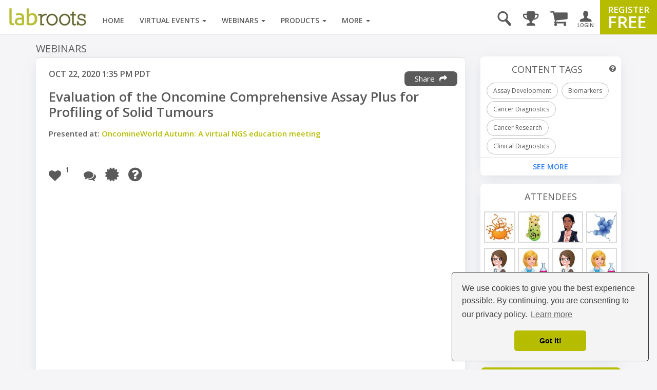

--- FILE ---
content_type: text/html; charset=UTF-8
request_url: https://www.labroots.com/webinar/evaluation-oncomine-comprehenisve-plus-assay-profiling-solid-tumours
body_size: 28394
content:

<!DOCTYPE html>
<html>
<head>
    
    
        
    
    <title>Evaluation of the Oncomine Comprehenisve Plus Assay for Profiling Solid Tumours</title>

                            <meta property="fb:app_id" content="3005749699677908">
                            <meta property="og:site_name" content="Labroots">
                            <meta property="og:url" content="https://www.labroots.com/webinar/evaluation-oncomine-comprehenisve-plus-assay-profiling-solid-tumours">
                            <meta property="og:title" content="Evaluation of the Oncomine Comprehenisve Plus Assay for Profiling Solid Tumours">
                            <meta property="og:image" content="https://images.labroots.com/speaker_profile_image_5eca81755399e797da99d9cb213662f221061cb8_4578.png">
                            <meta property="og:image:width" content="1200">
                            <meta property="og:image:height" content="600">
                            <meta property="og:description" content="Precision oncology continues to evolve as additional clinically relevant biomarkers are identified. The challenges facing both diagnostic laboratories and clinicians include not only the abi">
                            <meta property="og:type" content="article">
                            <meta name="twitter:card" content="summary_large_image">
                            <meta name="twitter:site" content="@Labroots">
                            <meta name="twitter:title" content="Evaluation of the Oncomine Comprehenisve Plus Assay for Profiling Solid Tumours">
                            <meta name="twitter:description" content="Precision oncology continues to evolve as additional clinically relevant biomarkers are identified. The challenges facing both diagnostic laboratories and clinicians include not only the abi">
                            <meta name="twitter:image" content="https://images.labroots.com/speaker_profile_image_5eca81755399e797da99d9cb213662f221061cb8_4578.png">
                            <meta name="facebook:image" content="https://images.labroots.com/speaker_profile_image_5eca81755399e797da99d9cb213662f221061cb8_4578.png">
                            <meta name="description" content="Precision oncology continues to evolve as additional clinically relevant biomarkers are identified. The challenges facing both diagnostic laboratories and clinicians include not only the abi">
    
<meta charset="UTF-8"/>
<meta name="viewport" content="width=device-width, initial-scale=1"/>
<meta name="google-site-verification" content="5Zp0TK4KDHTQr7Lc6HdKbsAwijCYNAuv1E9Zt_sJGyY"/>


    
    
        
        <link rel="canonical" href="https://www.labroots.com/webinar/evaluation-oncomine-comprehenisve-plus-assay-profiling-solid-tumours" />
    
                <link rel="stylesheet" href="/css/compiled/bootstrap.css?version=---January-13-2026-10-55-am"/>
    
            <link rel="stylesheet" href="/css/compiled/bootstrap_standard-main.css?version=---January-13-2026-10-55-am"/>
    
        	<link rel="stylesheet" href="/css/compiled/coverflow_standard_layout.css?version=---January-13-2026-10-55-am"/>
    
    <link rel="stylesheet" href="https://maxcdn.bootstrapcdn.com/font-awesome/4.7.0/css/font-awesome.min.css" type="text/css" />
    <link href='https://fonts.googleapis.com/css?family=Open+Sans:400,600,700|Rokkitt' rel='stylesheet' type='text/css'>

    <style>
        .fa.fa-twitter-square::before {
            content: "x";
            font-family: xlogo;
        }

        @font-face {
          font-family: xlogo;
          src: url(/fonts/xlogo24.ttf);
        }
    </style>

        <script type='text/javascript'>
        var googletag = googletag || {};
        googletag.cmd = googletag.cmd || [];
        (function() {
            var gads = document.createElement('script');
            gads.async = true;
            gads.type = 'text/javascript';
            var useSSL = 'https:' == document.location.protocol;
            gads.src = (useSSL ? 'https:' : 'http:') + '//www.googletagservices.com/tag/js/gpt.js';
            var node = document.getElementsByTagName('script')[0];
            node.parentNode.insertBefore(gads, node);
        })();

        googletag.cmd.push(function() {
            var mapping = googletag.sizeMapping()
                .addSize([1000, 200], [[970, 250], [970, 90], [728, 90]])
                .addSize([758, 200], [728, 90])
                .addSize([280, 400], [320, 50])
                .build();

            var overlayMapping = googletag.sizeMapping()
                .addSize([960, 1], [960, 45])
                .addSize([320, 1], [320, 50])
                .addSize([0, 0], [])
                .build();

            googletag.defineSlot('/6834964607/standard_970x90', [[970, 250], [728, 90], [728, 24], [970, 90], [320, 50]], 'div-gpt-ad-1460664352243-0')
                .defineSizeMapping(mapping)
                .addService(googletag.pubads());

            googletag.defineSlot('/6834964607/standard_300x250', [[300, 600], [300, 250]], 'div-gpt-ad-1460664352243-1')
                .addService(googletag.pubads());
        
            googletag.defineSlot('/6834964607/overlay_ad', [[960, 45], [320, 50]], 'div-gpt-ad-1681160133765-0')
                .defineSizeMapping(overlayMapping)
                .addService(googletag.pubads());

            googletag.pubads().enableSingleRequest();
            googletag.pubads().collapseEmptyDivs();
            googletag.pubads().enableLazyLoad({
                fetchMarginPercent: 0,  // Fetch when slot is in viewport
                renderMarginPercent: 0,  // Render when slot is in viewport
                mobileScaling: 0 // Don't scale.
            });

                            googletag.pubads().setTargeting("interest", ["Assay Development","Biomarkers","Cancer Diagnostics","Cancer Research","Clinical Diagnostics","Clinical Oncology","Clinical Research","Diagnostics","Genomics","Laboratory Testing","Medicine","Molecular Diagnostics","Oncology","Pathology","Precision Medicine","Clinical Trials","Imaging","Pathobiology","Translational Medicine","Cytogenetics","Cancer","Laboratory Medicine","Laboratory","Prostate Cancer","Research and Development","University","Webinars","Validation","Translational Research","Clinical Medicine","Research","Molecular Pathology","Breast Cancer","Clinical Evaluation","Clinical Laboratory","Experiment","Cancer Biomarker","Genomic Testing","Reproducibility","Mutation","Cancer Panels","Cancer Genomics","Hormone","Translation","Universe","Clinical Trial Testing","Targeted Panels","Quality in laboratory","Oncology Molecular Diagnostic","Translational genomics"]);
            
            googletag.enableServices();
        });
    </script>

    <link rel="icon" type="image/x-icon" href="/favicon.ico"/>

            <!-- Google Tag Manager -->
        <script>(function(w,d,s,l,i){w[l]=w[l]||[];w[l].push({'gtm.start':
                new Date().getTime(),event:'gtm.js'});var f=d.getElementsByTagName(s)[0],
                j=d.createElement(s),dl=l!='dataLayer'?'&l='+l:'';j.async=true;j.src=
                'https://www.googletagmanager.com/gtm.js?id='+i+dl;f.parentNode.insertBefore(j,f);
            })(window,document,'script','dataLayer','GTM-WGFMFPF');</script>
        <!-- End Google Tag Manager -->

        <!-- Google Tag Manager (noscript) -->
        <noscript><iframe src="https://www.googletagmanager.com/ns.html?id=GTM-WGFMFPF"
                          height="0" width="0" style="display:none;visibility:hidden"></iframe></noscript>
        <!-- End Google Tag Manager (noscript) -->
                
        
    <script type="text/javascript">
    (function(c,l,a,r,i,t,y){
        c[a]=c[a]||function(){(c[a].q=c[a].q||[]).push(arguments)};
        t=l.createElement(r);t.async=1;t.src="https://www.clarity.ms/tag/"+i;
        y=l.getElementsByTagName(r)[0];y.parentNode.insertBefore(t,y);
    })(window, document, "clarity", "script", "qptkla04q1");
    </script>
</head>

<body class="">
        
    

    <div class="ads-overlay" id='div-gpt-ad-1681160133765-0' style='min-width: 320px; min-height: 50px;'>
    <script>
        googletag.cmd.push(function() { googletag.display('div-gpt-ad-1681160133765-0'); });
    </script>
</div> 

<div class="layout_wrapper">
    <header>
            <nav class="labroots-navbar navbar navbar-default yamm navbar-fixed-top">
        <div class="navbar-header">
                            <button type="button" class="navbar-toggle collapsed" data-toggle="slide-collapse" data-target="#navbar" onclick="navSlide(event)">
                    <span class="sr-only">toggle navigation</span>
                    <span class="icon-bar"></span>
                    <span class="icon-bar"></span>
                    <span class="icon-bar"></span>
                </button>

                <div class="navbar-search ">
    <a href='#' id="search-button" onclick="activateSearchBox(this)"><i class="icon-magnifying-glass"></i></a>
    <form name="search-form" class="widget-search-form" action="/search">
        <div class="input-group">
            <input name="terms" placeholder="Search" class="form-control" autocomplete="off" onkeyup="awsSearch(this)" />
            <div class="input-group-addon" onclick="document.forms['search-form'].submit();">
                <i class="fa fa-search"></i>
            </div>
        </div>

        <div class="navbar-search-results"></div>
    </form>
</div>

<script>
window.awsSearchTimeout;
var aws_cloud_search_url = "/search";
</script>
<div class="cart-dropdown-menu-trigger-box"
    onclick="triggerCartDropdown();"
    onmouseover="loadCartDropdown('/store/megamenu-order-dropdown')">
    <a class="navbar-cart-icon ">
        <i class="fa fa-shopping-cart"></i>
            </a>

    <ul>
        <div class="loading-graphic">
            <i class="fa fa-cog fa-spin fa-3x fa-fw"></i>
            <span class="sr-only">Loading...</span>
        </div>
    </ul>
</div>
<div class="user-notifications-dropdown-menu-trigger-box"
    onclick="triggerMenuDropdown(this)"
    onmouseover="loadUserNotificationsDropdown('/megamenu-user-notifications-dropdown')">
    <a class="navbar-bell-icon ">
        <i class="fa fa-bell"></i>
            </a>

    <ul class="user-notifications-dropdown">
        <div class="loading-graphic">
            <i class="fa fa-cog fa-spin fa-3x fa-fw"></i>
            <span class="sr-only">Loading...</span>
        </div>
    </ul>
</div>
<div class="score-dropdown-menu-trigger-box" onclick="triggerMenuDropdown(this);">
    <a class="navbar-leaderboard-icon ">
        <i class="fa fa-trophy"></i>
    </a>

    <ul class="score-dropdown">
        
        <a href="/scores/leaders/monthly" class="green-store-button proceed">LEADERBOARD</a>
    </ul>
</div>

            
            <a class="navbar-brand" href="/">
                <img class="logo" alt="labroots" src="https://assets.labroots.com/_public/images/logos/logo.png"/>
            </a>
        </div>

                    <div id="navbar" class="collapse navbar-collapse">
                    

    <div class="auth-buttons row">
        <div class="left col-sm-6 col-md-6 col-xs-6">
            <a href="/login" class="grey-border-button">
                <div>
                    <i class="fa fa-arrow-circle-o-right"></i>
                    <span>Login here</span>
                </div>
            </a>
        </div>

        <div class="right col-xs-6 col-sm-6 col-md-6">
            <a href="/register" class="grey-border-button">
                <div>
                    <i class="fa fa-plus-circle"></i>
                    <span>Register Free</span>
                </div>
            </a>
        </div>
    </div>

    <ul class="not-logged-in nav navbar-nav navbar-right">
        <li>
            <a href="/login" id="login-button">
                <i class="icon-person"></i>
                <small>LOGIN</small>
            </a>
        </li>
        <li>
            <a href="/redirect/register/webinar/5058" id="register-button">
                <span class="small">REGISTER</span>
                <span class="big">FREE</span>
            </a>
        </li>
    </ul>


                                    <script>
console.log("megamenutimestamp: 11:46:11");
</script>


<ul class="nav navbar-nav">
    <li>
        <a href="/">Home</a>
    </li>

    <li class="dropdown yamm-fw nav-li-virtual-events" onmouseover="changeDataSrcToSrc(this)" onmouseenter="ajaxFetchAndReplace('virtualEvent','veUpcomingItems');">
        <a href="/virtual-events" class="dropdown-toggle">
            Virtual Events <span class="caret"></span>
        </a>

        <ul class="dropdown-menu">
            <li>
                <div class="yamm-content">
                    <div class="row">
                        <div class="nav-megamenu">
                            <ul class="nav nav-pills nav-stacked col-md-2">
                                <li>
                                    <a href="/virtual-events/all/filter/upcoming/page">
                                        Upcoming <i class="fa fa-chevron-right"></i>
                                    </a>
                                </li>
                                <li onmouseenter="ajaxFetchAndReplace('virtualEvent','veOnDemandItems');">
                                    <a href="/virtual-events/all/filter/ondemand/page">
                                        On-Demand <i class="fa fa-chevron-right"></i>
                                    </a>
                                </li>
                                <li onmouseenter="ajaxFetchAndReplace('virtualEvent','veCompanyItems');">
                                    <a href="/virtual-events/all/filter/company/page">
                                        Companies <i class="fa fa-chevron-right"></i>
                                    </a>
                                </li>
                                <li onmouseenter="ajaxFetchAndReplace('virtualEvent','vePosterItems');">
                                    <a href="/posters">
                                        Posters <i class="fa fa-chevron-right"></i>
                                    </a>
                                </li>
                                <li>
                                    <a href="/virtual-events/all/filter/upcoming/page">
                                        Categories <i class="fa fa-chevron-right"></i>
                                    </a>
                                </li>
                            </ul>

                            <div class="tab-content col-md-10">
                                <div class="tab-pane active">
                                    <div class="widget">
                                        <ul class="megamenu-item-style" data-megamenu-loading="false" id="veUpcomingItems">
                                                                                            <li>    
    <div class="item skeleton-item">
        <div class="widget-thumbnail">
            <div class="megamenu-placeholder-thumbnail mb-3 thumbnail-130"></div>
        </div>
        <div class="megamenu-placeholder-name w-100"></div>
        <div class="megamenu-placeholder-name mt-2 w-50"></div>
    </div>
</li>                                                                                            <li>    
    <div class="item skeleton-item">
        <div class="widget-thumbnail">
            <div class="megamenu-placeholder-thumbnail mb-3 thumbnail-130"></div>
        </div>
        <div class="megamenu-placeholder-name w-100"></div>
        <div class="megamenu-placeholder-name mt-2 w-50"></div>
    </div>
</li>                                                                                            <li>    
    <div class="item skeleton-item">
        <div class="widget-thumbnail">
            <div class="megamenu-placeholder-thumbnail mb-3 thumbnail-130"></div>
        </div>
        <div class="megamenu-placeholder-name w-100"></div>
        <div class="megamenu-placeholder-name mt-2 w-50"></div>
    </div>
</li>                                                                                            <li>    
    <div class="item skeleton-item">
        <div class="widget-thumbnail">
            <div class="megamenu-placeholder-thumbnail mb-3 thumbnail-130"></div>
        </div>
        <div class="megamenu-placeholder-name w-100"></div>
        <div class="megamenu-placeholder-name mt-2 w-50"></div>
    </div>
</li>                                                                                            <li>    
    <div class="item skeleton-item">
        <div class="widget-thumbnail">
            <div class="megamenu-placeholder-thumbnail mb-3 thumbnail-130"></div>
        </div>
        <div class="megamenu-placeholder-name w-100"></div>
        <div class="megamenu-placeholder-name mt-2 w-50"></div>
    </div>
</li>                                                                                            <li>    
    <div class="item skeleton-item">
        <div class="widget-thumbnail">
            <div class="megamenu-placeholder-thumbnail mb-3 thumbnail-130"></div>
        </div>
        <div class="megamenu-placeholder-name w-100"></div>
        <div class="megamenu-placeholder-name mt-2 w-50"></div>
    </div>
</li>                                            
                                        </ul>

                                            <a class="float-left clear-both see-all" href="/virtual-events/all/filter/upcoming/page">See More <i class="fa fa-chevron-right d-inline-block green"></i></a>

                                    </div>
                                </div>

                                <div class="tab-pane">
                                    <div class="widget">
                                        <ul class="megamenu-item-style" id="veOnDemandItems" data-megamenu-loading="false">
                                                                                            <li>    
    <div class="item skeleton-item">
        <div class="widget-thumbnail">
            <div class="megamenu-placeholder-thumbnail mb-3 thumbnail-130"></div>
        </div>
        <div class="megamenu-placeholder-name w-100"></div>
        <div class="megamenu-placeholder-name mt-2 w-50"></div>
    </div>
</li>                                                                                            <li>    
    <div class="item skeleton-item">
        <div class="widget-thumbnail">
            <div class="megamenu-placeholder-thumbnail mb-3 thumbnail-130"></div>
        </div>
        <div class="megamenu-placeholder-name w-100"></div>
        <div class="megamenu-placeholder-name mt-2 w-50"></div>
    </div>
</li>                                                                                            <li>    
    <div class="item skeleton-item">
        <div class="widget-thumbnail">
            <div class="megamenu-placeholder-thumbnail mb-3 thumbnail-130"></div>
        </div>
        <div class="megamenu-placeholder-name w-100"></div>
        <div class="megamenu-placeholder-name mt-2 w-50"></div>
    </div>
</li>                                                                                            <li>    
    <div class="item skeleton-item">
        <div class="widget-thumbnail">
            <div class="megamenu-placeholder-thumbnail mb-3 thumbnail-130"></div>
        </div>
        <div class="megamenu-placeholder-name w-100"></div>
        <div class="megamenu-placeholder-name mt-2 w-50"></div>
    </div>
</li>                                                                                            <li>    
    <div class="item skeleton-item">
        <div class="widget-thumbnail">
            <div class="megamenu-placeholder-thumbnail mb-3 thumbnail-130"></div>
        </div>
        <div class="megamenu-placeholder-name w-100"></div>
        <div class="megamenu-placeholder-name mt-2 w-50"></div>
    </div>
</li>                                                                                            <li>    
    <div class="item skeleton-item">
        <div class="widget-thumbnail">
            <div class="megamenu-placeholder-thumbnail mb-3 thumbnail-130"></div>
        </div>
        <div class="megamenu-placeholder-name w-100"></div>
        <div class="megamenu-placeholder-name mt-2 w-50"></div>
    </div>
</li>                                                                                    </ul>

                                            <a class="float-left clear-both see-all" href="/virtual-events/all/filter/ondemand/page">See More <i class="fa fa-chevron-right d-inline-block green"></i></a>

                                    </div>
                                </div>

                                <div class="tab-pane">
                                    <div class="widget">
                                        <ul class="megamenu-item-style" id="veCompanyItems" data-megamenu-loading="false">
                                                                                            <li>    
    <div class="item skeleton-item">
        <div class="widget-thumbnail">
            <div class="megamenu-placeholder-thumbnail mb-3 thumbnail-130"></div>
        </div>
        <div class="megamenu-placeholder-name w-100"></div>
        <div class="megamenu-placeholder-name mt-2 w-50"></div>
    </div>
</li>                                                                                            <li>    
    <div class="item skeleton-item">
        <div class="widget-thumbnail">
            <div class="megamenu-placeholder-thumbnail mb-3 thumbnail-130"></div>
        </div>
        <div class="megamenu-placeholder-name w-100"></div>
        <div class="megamenu-placeholder-name mt-2 w-50"></div>
    </div>
</li>                                                                                            <li>    
    <div class="item skeleton-item">
        <div class="widget-thumbnail">
            <div class="megamenu-placeholder-thumbnail mb-3 thumbnail-130"></div>
        </div>
        <div class="megamenu-placeholder-name w-100"></div>
        <div class="megamenu-placeholder-name mt-2 w-50"></div>
    </div>
</li>                                                                                            <li>    
    <div class="item skeleton-item">
        <div class="widget-thumbnail">
            <div class="megamenu-placeholder-thumbnail mb-3 thumbnail-130"></div>
        </div>
        <div class="megamenu-placeholder-name w-100"></div>
        <div class="megamenu-placeholder-name mt-2 w-50"></div>
    </div>
</li>                                                                                            <li>    
    <div class="item skeleton-item">
        <div class="widget-thumbnail">
            <div class="megamenu-placeholder-thumbnail mb-3 thumbnail-130"></div>
        </div>
        <div class="megamenu-placeholder-name w-100"></div>
        <div class="megamenu-placeholder-name mt-2 w-50"></div>
    </div>
</li>                                                                                            <li>    
    <div class="item skeleton-item">
        <div class="widget-thumbnail">
            <div class="megamenu-placeholder-thumbnail mb-3 thumbnail-130"></div>
        </div>
        <div class="megamenu-placeholder-name w-100"></div>
        <div class="megamenu-placeholder-name mt-2 w-50"></div>
    </div>
</li>                                                                                    </ul>

                                            <a class="float-left clear-both see-all" href="/virtual-events/all/filter/ondemand/page">See More <i class="fa fa-chevron-right d-inline-block green"></i></a>

                                    </div>
                                </div>

                                <div class="tab-pane">
                                    <div class="widget">
                                        <ul class="megamenu-item-style" id="vePosterItems" data-megamenu-loading="false">
                                                                                            <li>    
    <div class="item skeleton-item">
        <div class="widget-thumbnail">
            <div class="megamenu-placeholder-thumbnail mb-3 thumbnail-130"></div>
        </div>
        <div class="megamenu-placeholder-name w-100"></div>
        <div class="megamenu-placeholder-name mt-2 w-50"></div>
    </div>
</li>                                                                                            <li>    
    <div class="item skeleton-item">
        <div class="widget-thumbnail">
            <div class="megamenu-placeholder-thumbnail mb-3 thumbnail-130"></div>
        </div>
        <div class="megamenu-placeholder-name w-100"></div>
        <div class="megamenu-placeholder-name mt-2 w-50"></div>
    </div>
</li>                                                                                            <li>    
    <div class="item skeleton-item">
        <div class="widget-thumbnail">
            <div class="megamenu-placeholder-thumbnail mb-3 thumbnail-130"></div>
        </div>
        <div class="megamenu-placeholder-name w-100"></div>
        <div class="megamenu-placeholder-name mt-2 w-50"></div>
    </div>
</li>                                                                                            <li>    
    <div class="item skeleton-item">
        <div class="widget-thumbnail">
            <div class="megamenu-placeholder-thumbnail mb-3 thumbnail-130"></div>
        </div>
        <div class="megamenu-placeholder-name w-100"></div>
        <div class="megamenu-placeholder-name mt-2 w-50"></div>
    </div>
</li>                                                                                            <li>    
    <div class="item skeleton-item">
        <div class="widget-thumbnail">
            <div class="megamenu-placeholder-thumbnail mb-3 thumbnail-130"></div>
        </div>
        <div class="megamenu-placeholder-name w-100"></div>
        <div class="megamenu-placeholder-name mt-2 w-50"></div>
    </div>
</li>                                                                                            <li>    
    <div class="item skeleton-item">
        <div class="widget-thumbnail">
            <div class="megamenu-placeholder-thumbnail mb-3 thumbnail-130"></div>
        </div>
        <div class="megamenu-placeholder-name w-100"></div>
        <div class="megamenu-placeholder-name mt-2 w-50"></div>
    </div>
</li>                                                                                    </ul>

                                            <a class="float-left clear-both see-all" href="/virtual-events/all/filter/ondemand/page">See More <i class="fa fa-chevron-right d-inline-block green"></i></a>

                                    </div>
                                </div>

                                <div class="tab-pane">
                                     
<div class="widget">
    
    
    <ul class="trending-categories-widget mega-menu">
                                                                            
            <li>
                <a href="/virtual-events/health-and-medicine" class="">
                    <span class="category-icon content-category-icon-health-and-medicine"></span>
                    <span class="category-label" >
                        Health &amp; Medicine
                    </span>
                </a>
            </li>
                                                                    
            <li>
                <a href="/virtual-events/clinical-and-molecular-dx" class="">
                    <span class="category-icon content-category-icon-clinical-and-molecular-dx"></span>
                    <span class="category-label" >
                        Clinical &amp; Molecular DX
                    </span>
                </a>
            </li>
                                                                    
            <li>
                <a href="/virtual-events/immunology" class="">
                    <span class="category-icon content-category-icon-immunology"></span>
                    <span class="category-label" >
                        Immunology
                    </span>
                </a>
            </li>
                                                                    
            <li>
                <a href="/virtual-events/cardiology" class="">
                    <span class="category-icon content-category-icon-cardiology"></span>
                    <span class="category-label" >
                        Cardiology
                    </span>
                </a>
            </li>
                                                                    
            <li>
                <a href="/virtual-events/cancer" class="">
                    <span class="category-icon content-category-icon-cancer"></span>
                    <span class="category-label" >
                        Cancer
                    </span>
                </a>
            </li>
                                                                    
            <li>
                <a href="/virtual-events/cell-and-molecular-biology" class="">
                    <span class="category-icon content-category-icon-cell-and-molecular-biology"></span>
                    <span class="category-label" >
                        Cell &amp; Molecular Biology
                    </span>
                </a>
            </li>
                                                                    
            <li>
                <a href="/virtual-events/genetics-and-genomics" class="">
                    <span class="category-icon content-category-icon-genetics-and-genomics"></span>
                    <span class="category-label" >
                        Genetics &amp; Genomics
                    </span>
                </a>
            </li>
                                                                    
            <li>
                <a href="/virtual-events/microbiology" class="">
                    <span class="category-icon content-category-icon-microbiology"></span>
                    <span class="category-label" >
                        Microbiology
                    </span>
                </a>
            </li>
                                                                    
            <li>
                <a href="/virtual-events/neuroscience" class="">
                    <span class="category-icon content-category-icon-neuroscience"></span>
                    <span class="category-label" >
                        Neuroscience
                    </span>
                </a>
            </li>
                                                                    
            <li>
                <a href="/virtual-events/plants-and-animals" class="">
                    <span class="category-icon content-category-icon-plants-and-animals"></span>
                    <span class="category-label" >
                        Plants &amp; Animals
                    </span>
                </a>
            </li>
                                                                    
            <li>
                <a href="/virtual-events/earth-and-the-environment" class="">
                    <span class="category-icon content-category-icon-earth-and-the-environment"></span>
                    <span class="category-label" >
                        Earth &amp; The Environment
                    </span>
                </a>
            </li>
                                                                    
            <li>
                <a href="/virtual-events/chemistry-and-physics" class="">
                    <span class="category-icon content-category-icon-chemistry-and-physics"></span>
                    <span class="category-label" >
                        Chemistry &amp; Physics
                    </span>
                </a>
            </li>
                                                                    
            <li>
                <a href="/virtual-events/technology" class="">
                    <span class="category-icon content-category-icon-technology"></span>
                    <span class="category-label" >
                        Technology
                    </span>
                </a>
            </li>
                                                                    
            <li>
                <a href="/virtual-events/cannabis-sciences" class="">
                    <span class="category-icon content-category-icon-cannabis-sciences"></span>
                    <span class="category-label" >
                        Cannabis Sciences
                    </span>
                </a>
            </li>
                                                                    
            <li>
                <a href="/virtual-events/drug-discovery-and-development" class="">
                    <span class="category-icon content-category-icon-drug-discovery-and-development"></span>
                    <span class="category-label"  style="letter-spacing: -0.7px;">
                        Drug Discovery & Development
                    </span>
                </a>
            </li>
            </ul>
</div>
                                </div>
                            </div>
                        </div>
                    </div>
                </div>
            </li>
        </ul>
    </li>

    <li class="dropdown yamm-fw nav-li-webinars" onmouseover="changeDataSrcToSrc(this)" onmouseenter="ajaxFetchAndReplace('webinar','webinarUpcomingItems');">
        <a href="/webinars" class="dropdown-toggle">
            Webinars
            <span class="caret"></span>
        </a>

        <ul class="dropdown-menu">
            <li>
                <div class="yamm-content">
                    <div class="row">
                        <div class="nav-megamenu">
                            <ul class="nav nav-pills nav-stacked col-md-2">
                                <li onmouseenter="ajaxFetchAndReplace('webinar','webinarUpcomingItems');">
                                    <a href="/webinars/all/filter/upcoming/page">
                                        Upcoming <i class="fa fa-chevron-right"></i>
                                    </a>
                                </li>

                                <li onmouseenter="ajaxFetchAndReplace('webinar','webinarOnDemandItems');">
                                    <a href="/webinars/all/filter/ondemand/page">
                                        On-Demand <i class="fa fa-chevron-right"></i>
                                    </a>
                                </li>

                                <li>
                                    <a href="/webinars/all/filter/default/page">
                                        Categories <i class="fa fa-chevron-right"></i>
                                    </a>
                                </li>
                            </ul>

                            <div class="tab-content col-md-10">
                                <div class="tab-pane active">
                                    <div class="widget">
                                        <ul data-megamenu-loading="false" class="megamenu-item-style" id="webinarUpcomingItems">
                                                                                            <li>    
    <div class="item skeleton-item">
        <div class="widget-thumbnail">
            <div class="megamenu-placeholder-thumbnail mb-3 thumbnail-130"></div>
        </div>
        <div class="megamenu-placeholder-name w-100"></div>
        <div class="megamenu-placeholder-name mt-2 w-50"></div>
    </div>
</li>                                                                                            <li>    
    <div class="item skeleton-item">
        <div class="widget-thumbnail">
            <div class="megamenu-placeholder-thumbnail mb-3 thumbnail-130"></div>
        </div>
        <div class="megamenu-placeholder-name w-100"></div>
        <div class="megamenu-placeholder-name mt-2 w-50"></div>
    </div>
</li>                                                                                            <li>    
    <div class="item skeleton-item">
        <div class="widget-thumbnail">
            <div class="megamenu-placeholder-thumbnail mb-3 thumbnail-130"></div>
        </div>
        <div class="megamenu-placeholder-name w-100"></div>
        <div class="megamenu-placeholder-name mt-2 w-50"></div>
    </div>
</li>                                                                                            <li>    
    <div class="item skeleton-item">
        <div class="widget-thumbnail">
            <div class="megamenu-placeholder-thumbnail mb-3 thumbnail-130"></div>
        </div>
        <div class="megamenu-placeholder-name w-100"></div>
        <div class="megamenu-placeholder-name mt-2 w-50"></div>
    </div>
</li>                                                                                            <li>    
    <div class="item skeleton-item">
        <div class="widget-thumbnail">
            <div class="megamenu-placeholder-thumbnail mb-3 thumbnail-130"></div>
        </div>
        <div class="megamenu-placeholder-name w-100"></div>
        <div class="megamenu-placeholder-name mt-2 w-50"></div>
    </div>
</li>                                                                                            <li>    
    <div class="item skeleton-item">
        <div class="widget-thumbnail">
            <div class="megamenu-placeholder-thumbnail mb-3 thumbnail-130"></div>
        </div>
        <div class="megamenu-placeholder-name w-100"></div>
        <div class="megamenu-placeholder-name mt-2 w-50"></div>
    </div>
</li>                                                                                    </ul>

                                            <a class="float-left clear-both see-all" href="/webinars/all/filter/upcoming/page">See More <i class="fa fa-chevron-right d-inline-block green"></i></a>

                                    </div>
                                </div>

                                <div class="tab-pane">
                                    <div class="widget">
                                        <ul data-megamenu-loading="false" class="megamenu-item-style" id="webinarOnDemandItems">
                                                                                            <li>    
    <div class="item skeleton-item">
        <div class="widget-thumbnail">
            <div class="megamenu-placeholder-thumbnail mb-3 thumbnail-130"></div>
        </div>
        <div class="megamenu-placeholder-name w-100"></div>
        <div class="megamenu-placeholder-name mt-2 w-50"></div>
    </div>
</li>                                                                                            <li>    
    <div class="item skeleton-item">
        <div class="widget-thumbnail">
            <div class="megamenu-placeholder-thumbnail mb-3 thumbnail-130"></div>
        </div>
        <div class="megamenu-placeholder-name w-100"></div>
        <div class="megamenu-placeholder-name mt-2 w-50"></div>
    </div>
</li>                                                                                            <li>    
    <div class="item skeleton-item">
        <div class="widget-thumbnail">
            <div class="megamenu-placeholder-thumbnail mb-3 thumbnail-130"></div>
        </div>
        <div class="megamenu-placeholder-name w-100"></div>
        <div class="megamenu-placeholder-name mt-2 w-50"></div>
    </div>
</li>                                                                                            <li>    
    <div class="item skeleton-item">
        <div class="widget-thumbnail">
            <div class="megamenu-placeholder-thumbnail mb-3 thumbnail-130"></div>
        </div>
        <div class="megamenu-placeholder-name w-100"></div>
        <div class="megamenu-placeholder-name mt-2 w-50"></div>
    </div>
</li>                                                                                            <li>    
    <div class="item skeleton-item">
        <div class="widget-thumbnail">
            <div class="megamenu-placeholder-thumbnail mb-3 thumbnail-130"></div>
        </div>
        <div class="megamenu-placeholder-name w-100"></div>
        <div class="megamenu-placeholder-name mt-2 w-50"></div>
    </div>
</li>                                                                                            <li>    
    <div class="item skeleton-item">
        <div class="widget-thumbnail">
            <div class="megamenu-placeholder-thumbnail mb-3 thumbnail-130"></div>
        </div>
        <div class="megamenu-placeholder-name w-100"></div>
        <div class="megamenu-placeholder-name mt-2 w-50"></div>
    </div>
</li>                                                                                    </ul>

                                            <a class="float-left clear-both see-all" href="/webinars/all/filter/ondemand/page">See More <i class="fa fa-chevron-right d-inline-block green"></i></a>

                                    </div>
                                </div>

                                <div class="tab-pane">
                                     
<div class="widget">
    
    
    <ul class="trending-categories-widget mega-menu">
                                                                            
            <li>
                <a href="/webinars/health-and-medicine" class="">
                    <span class="category-icon content-category-icon-health-and-medicine"></span>
                    <span class="category-label" >
                        Health &amp; Medicine
                    </span>
                </a>
            </li>
                                                                    
            <li>
                <a href="/webinars/clinical-and-molecular-dx" class="">
                    <span class="category-icon content-category-icon-clinical-and-molecular-dx"></span>
                    <span class="category-label" >
                        Clinical &amp; Molecular DX
                    </span>
                </a>
            </li>
                                                                    
            <li>
                <a href="/webinars/immunology" class="">
                    <span class="category-icon content-category-icon-immunology"></span>
                    <span class="category-label" >
                        Immunology
                    </span>
                </a>
            </li>
                                                                    
            <li>
                <a href="/webinars/cardiology" class="">
                    <span class="category-icon content-category-icon-cardiology"></span>
                    <span class="category-label" >
                        Cardiology
                    </span>
                </a>
            </li>
                                                                    
            <li>
                <a href="/webinars/cancer" class="">
                    <span class="category-icon content-category-icon-cancer"></span>
                    <span class="category-label" >
                        Cancer
                    </span>
                </a>
            </li>
                                                                    
            <li>
                <a href="/webinars/cell-and-molecular-biology" class="">
                    <span class="category-icon content-category-icon-cell-and-molecular-biology"></span>
                    <span class="category-label" >
                        Cell &amp; Molecular Biology
                    </span>
                </a>
            </li>
                                                                    
            <li>
                <a href="/webinars/genetics-and-genomics" class="">
                    <span class="category-icon content-category-icon-genetics-and-genomics"></span>
                    <span class="category-label" >
                        Genetics &amp; Genomics
                    </span>
                </a>
            </li>
                                                                    
            <li>
                <a href="/webinars/microbiology" class="">
                    <span class="category-icon content-category-icon-microbiology"></span>
                    <span class="category-label" >
                        Microbiology
                    </span>
                </a>
            </li>
                                                                    
            <li>
                <a href="/webinars/neuroscience" class="">
                    <span class="category-icon content-category-icon-neuroscience"></span>
                    <span class="category-label" >
                        Neuroscience
                    </span>
                </a>
            </li>
                                                                    
            <li>
                <a href="/webinars/plants-and-animals" class="">
                    <span class="category-icon content-category-icon-plants-and-animals"></span>
                    <span class="category-label" >
                        Plants &amp; Animals
                    </span>
                </a>
            </li>
                                                                    
            <li>
                <a href="/webinars/earth-and-the-environment" class="">
                    <span class="category-icon content-category-icon-earth-and-the-environment"></span>
                    <span class="category-label" >
                        Earth &amp; The Environment
                    </span>
                </a>
            </li>
                                                                    
            <li>
                <a href="/webinars/chemistry-and-physics" class="">
                    <span class="category-icon content-category-icon-chemistry-and-physics"></span>
                    <span class="category-label" >
                        Chemistry &amp; Physics
                    </span>
                </a>
            </li>
                                                                    
            <li>
                <a href="/webinars/technology" class="">
                    <span class="category-icon content-category-icon-technology"></span>
                    <span class="category-label" >
                        Technology
                    </span>
                </a>
            </li>
                                                                    
            <li>
                <a href="/webinars/cannabis-sciences" class="">
                    <span class="category-icon content-category-icon-cannabis-sciences"></span>
                    <span class="category-label" >
                        Cannabis Sciences
                    </span>
                </a>
            </li>
                                                                    
            <li>
                <a href="/webinars/drug-discovery-and-development" class="">
                    <span class="category-icon content-category-icon-drug-discovery-and-development"></span>
                    <span class="category-label"  style="letter-spacing: -0.7px;">
                        Drug Discovery & Development
                    </span>
                </a>
            </li>
            </ul>
</div>
                                </div>
                            </div>
                        </div>
                    </div>
                </div>
            </li>
        </ul>
    </li>

    <li class="dropdown yamm-fw nav-li-articles" onmouseover="changeDataSrcToSrc(this)" onmouseenter="ajaxFetchAndReplace('contentArticle','articleRecentItems');">
        <a href="/trending" class="dropdown-toggle">
            Trending News
            <span class="caret"></span>
        </a>

        <ul class="dropdown-menu">
            <li>
                <div class="yamm-content">
                    <div class="row">
                        <div class="nav-megamenu">
                            <ul class="nav nav-pills nav-stacked col-md-2">
                                <li>
                                    <a href="/trending">
                                        Most Recent <i class="fa fa-chevron-right"></i>
                                    </a>
                                </li>

                                <li onmouseenter="ajaxFetchAndReplace('contentArticle','articleHotItems');">
                                    <a href="/trending/all/filter/hot/page">
                                        What&#039;s Hot <i class="fa fa-chevron-right"></i>
                                    </a>
                                </li>

                                <li>
                                    <a href="/trending/all/filter/recent/page">
                                        Categories <i class="fa fa-chevron-right"></i>
                                    </a>
                                </li>
                            </ul>

                            <div class="tab-content col-md-10">
                                <div class="tab-pane active">
                                    <div class="widget">
                                        <ul data-megamenu-loading="false" class="megamenu-item-style" id="articleRecentItems">
                                                                                            <li>    
    <div class="item skeleton-item">
        <div class="widget-thumbnail">
            <div class="megamenu-placeholder-thumbnail mb-3 thumbnail-130"></div>
        </div>
        <div class="megamenu-placeholder-name w-100"></div>
        <div class="megamenu-placeholder-name mt-2 w-50"></div>
    </div>
</li>                                                                                            <li>    
    <div class="item skeleton-item">
        <div class="widget-thumbnail">
            <div class="megamenu-placeholder-thumbnail mb-3 thumbnail-130"></div>
        </div>
        <div class="megamenu-placeholder-name w-100"></div>
        <div class="megamenu-placeholder-name mt-2 w-50"></div>
    </div>
</li>                                                                                            <li>    
    <div class="item skeleton-item">
        <div class="widget-thumbnail">
            <div class="megamenu-placeholder-thumbnail mb-3 thumbnail-130"></div>
        </div>
        <div class="megamenu-placeholder-name w-100"></div>
        <div class="megamenu-placeholder-name mt-2 w-50"></div>
    </div>
</li>                                                                                            <li>    
    <div class="item skeleton-item">
        <div class="widget-thumbnail">
            <div class="megamenu-placeholder-thumbnail mb-3 thumbnail-130"></div>
        </div>
        <div class="megamenu-placeholder-name w-100"></div>
        <div class="megamenu-placeholder-name mt-2 w-50"></div>
    </div>
</li>                                                                                            <li>    
    <div class="item skeleton-item">
        <div class="widget-thumbnail">
            <div class="megamenu-placeholder-thumbnail mb-3 thumbnail-130"></div>
        </div>
        <div class="megamenu-placeholder-name w-100"></div>
        <div class="megamenu-placeholder-name mt-2 w-50"></div>
    </div>
</li>                                                                                            <li>    
    <div class="item skeleton-item">
        <div class="widget-thumbnail">
            <div class="megamenu-placeholder-thumbnail mb-3 thumbnail-130"></div>
        </div>
        <div class="megamenu-placeholder-name w-100"></div>
        <div class="megamenu-placeholder-name mt-2 w-50"></div>
    </div>
</li>                                                                                    </ul>

                                            <a class="float-left clear-both see-all" href="/trending">See More <i class="fa fa-chevron-right d-inline-block green"></i></a>

                                    </div>
                                </div>
                                <div class="tab-pane">
                                    <div class="widget">
                                        <ul data-megamenu-loading="false" class="megamenu-item-style" id="articleHotItems">
                                                                                            <li>    
    <div class="item skeleton-item">
        <div class="widget-thumbnail">
            <div class="megamenu-placeholder-thumbnail mb-3 thumbnail-130"></div>
        </div>
        <div class="megamenu-placeholder-name w-100"></div>
        <div class="megamenu-placeholder-name mt-2 w-50"></div>
    </div>
</li>                                                                                            <li>    
    <div class="item skeleton-item">
        <div class="widget-thumbnail">
            <div class="megamenu-placeholder-thumbnail mb-3 thumbnail-130"></div>
        </div>
        <div class="megamenu-placeholder-name w-100"></div>
        <div class="megamenu-placeholder-name mt-2 w-50"></div>
    </div>
</li>                                                                                            <li>    
    <div class="item skeleton-item">
        <div class="widget-thumbnail">
            <div class="megamenu-placeholder-thumbnail mb-3 thumbnail-130"></div>
        </div>
        <div class="megamenu-placeholder-name w-100"></div>
        <div class="megamenu-placeholder-name mt-2 w-50"></div>
    </div>
</li>                                                                                            <li>    
    <div class="item skeleton-item">
        <div class="widget-thumbnail">
            <div class="megamenu-placeholder-thumbnail mb-3 thumbnail-130"></div>
        </div>
        <div class="megamenu-placeholder-name w-100"></div>
        <div class="megamenu-placeholder-name mt-2 w-50"></div>
    </div>
</li>                                                                                            <li>    
    <div class="item skeleton-item">
        <div class="widget-thumbnail">
            <div class="megamenu-placeholder-thumbnail mb-3 thumbnail-130"></div>
        </div>
        <div class="megamenu-placeholder-name w-100"></div>
        <div class="megamenu-placeholder-name mt-2 w-50"></div>
    </div>
</li>                                                                                            <li>    
    <div class="item skeleton-item">
        <div class="widget-thumbnail">
            <div class="megamenu-placeholder-thumbnail mb-3 thumbnail-130"></div>
        </div>
        <div class="megamenu-placeholder-name w-100"></div>
        <div class="megamenu-placeholder-name mt-2 w-50"></div>
    </div>
</li>                                                                                    </ul>

                                            <a class="float-left clear-both see-all" href="/trending/all/filter/hot/page">See More <i class="fa fa-chevron-right d-inline-block green"></i></a>

                                    </div>
                                </div>

                                <div class="tab-pane">
                                     

<div class="widget">
    
    <ul class="trending-categories-widget mega-menu">
                                                                        
            <li>
                <a href="/trending/health-and-medicine" class="">
                    <span class="category-icon content-category-icon-health-and-medicine"></span>
                    <span class="category-label" >
                        Health &amp; Medicine
                    </span>
                </a>
            </li>
                                                                    
            <li>
                <a href="/trending/clinical-and-molecular-dx" class="">
                    <span class="category-icon content-category-icon-clinical-and-molecular-dx"></span>
                    <span class="category-label" >
                        Clinical &amp; Molecular DX
                    </span>
                </a>
            </li>
                                                                    
            <li>
                <a href="/trending/immunology" class="">
                    <span class="category-icon content-category-icon-immunology"></span>
                    <span class="category-label" >
                        Immunology
                    </span>
                </a>
            </li>
                                                                    
            <li>
                <a href="/trending/cardiology" class="">
                    <span class="category-icon content-category-icon-cardiology"></span>
                    <span class="category-label" >
                        Cardiology
                    </span>
                </a>
            </li>
                                                                    
            <li>
                <a href="/trending/cancer" class="">
                    <span class="category-icon content-category-icon-cancer"></span>
                    <span class="category-label" >
                        Cancer
                    </span>
                </a>
            </li>
                                                                    
            <li>
                <a href="/trending/cell-and-molecular-biology" class="">
                    <span class="category-icon content-category-icon-cell-and-molecular-biology"></span>
                    <span class="category-label" >
                        Cell &amp; Molecular Biology
                    </span>
                </a>
            </li>
                                                                    
            <li>
                <a href="/trending/genetics-and-genomics" class="">
                    <span class="category-icon content-category-icon-genetics-and-genomics"></span>
                    <span class="category-label" >
                        Genetics &amp; Genomics
                    </span>
                </a>
            </li>
                                                                    
            <li>
                <a href="/trending/microbiology" class="">
                    <span class="category-icon content-category-icon-microbiology"></span>
                    <span class="category-label" >
                        Microbiology
                    </span>
                </a>
            </li>
                                                                    
            <li>
                <a href="/trending/neuroscience" class="">
                    <span class="category-icon content-category-icon-neuroscience"></span>
                    <span class="category-label" >
                        Neuroscience
                    </span>
                </a>
            </li>
                                                                    
            <li>
                <a href="/trending/drug-discovery-and-development" class="">
                    <span class="category-icon content-category-icon-drug-discovery-and-development"></span>
                    <span class="category-label"  style="letter-spacing: -0.7px;">
                        Drug Discovery & Development
                    </span>
                </a>
            </li>
                                                                    
            <li>
                <a href="/trending/plants-and-animals" class="">
                    <span class="category-icon content-category-icon-plants-and-animals"></span>
                    <span class="category-label" >
                        Plants &amp; Animals
                    </span>
                </a>
            </li>
                                                                    
            <li>
                <a href="/trending/cannabis-sciences" class="">
                    <span class="category-icon content-category-icon-cannabis-sciences"></span>
                    <span class="category-label" >
                        Cannabis Sciences
                    </span>
                </a>
            </li>
                                                                    
            <li>
                <a href="/trending/earth-and-the-environment" class="">
                    <span class="category-icon content-category-icon-earth-and-the-environment"></span>
                    <span class="category-label" >
                        Earth &amp; The Environment
                    </span>
                </a>
            </li>
                                                                    
            <li>
                <a href="/trending/space" class="">
                    <span class="category-icon content-category-icon-space"></span>
                    <span class="category-label" >
                        Space &amp; Astronomy
                    </span>
                </a>
            </li>
                                                                    
            <li>
                <a href="/trending/chemistry-and-physics" class="">
                    <span class="category-icon content-category-icon-chemistry-and-physics"></span>
                    <span class="category-label" >
                        Chemistry &amp; Physics
                    </span>
                </a>
            </li>
                                                                    
            <li>
                <a href="/trending/technology" class="">
                    <span class="category-icon content-category-icon-technology"></span>
                    <span class="category-label" >
                        Technology
                    </span>
                </a>
            </li>
            </ul>
</div>
                                </div>
                            </div>
                        </div>
                    </div>
                </div>
            </li>
        </ul>
    </li>

    <li class="dropdown yamm-fw nav-li-articles nav-li-multimedia" onmouseover="changeDataSrcToSrc(this)" onmouseenter="ajaxFetchAndReplace('contentArticle','articleSponsoredItems');">
        <a href="/trending/multimedia" class="dropdown-toggle">
            Multimedia
            <span class="caret"></span>
        </a>

        <ul class="dropdown-menu">
            <li>
                <div class="yamm-content">
                    <div class="row">
                        <div class="nav-megamenu">
                            <ul class="nav nav-pills nav-stacked col-md-2">
                                <li onmouseenter="ajaxFetchAndReplace('contentArticle','articleSponsoredItems');">
                                    <a href="/trending/sponsored-content">
                                        Sponsored Content <i class="fa fa-chevron-right"></i>
                                    </a>
                                </li>
                                <li onmouseenter="ajaxFetchAndReplace('contentArticle','articleEbookItems');">
                                    <a href="/trending/ebooks">
                                        eBooks <i class="fa fa-chevron-right"></i>
                                    </a>
                                </li>
                                <li onmouseenter="ajaxFetchAndReplace('podcastEpisode','articlePodcastItems');">
                                    <a href="/trending/podcasts">
                                        Podcasts <i class="fa fa-chevron-right"></i>
                                    </a>
                                </li>
                                <li onmouseenter="ajaxFetchAndReplace('contentArticle','articleInfographicItems');">
                                    <a href="/trending/infographics">
                                        Infographics <i class="fa fa-chevron-right"></i>
                                    </a>
                                </li>
                            </ul>

                            <div class="tab-content col-md-10">
                                <div class="tab-pane active">
                                    <div class="widget">
                                        <ul data-megamenu-loading="false" class="megamenu-item-style" id="articleSponsoredItems">
                                                                                            <li>    
    <div class="item skeleton-item">
        <div class="widget-thumbnail">
            <div class="megamenu-placeholder-thumbnail mb-3 thumbnail-130"></div>
        </div>
        <div class="megamenu-placeholder-name w-100"></div>
        <div class="megamenu-placeholder-name mt-2 w-50"></div>
    </div>
</li>                                                                                            <li>    
    <div class="item skeleton-item">
        <div class="widget-thumbnail">
            <div class="megamenu-placeholder-thumbnail mb-3 thumbnail-130"></div>
        </div>
        <div class="megamenu-placeholder-name w-100"></div>
        <div class="megamenu-placeholder-name mt-2 w-50"></div>
    </div>
</li>                                                                                            <li>    
    <div class="item skeleton-item">
        <div class="widget-thumbnail">
            <div class="megamenu-placeholder-thumbnail mb-3 thumbnail-130"></div>
        </div>
        <div class="megamenu-placeholder-name w-100"></div>
        <div class="megamenu-placeholder-name mt-2 w-50"></div>
    </div>
</li>                                                                                            <li>    
    <div class="item skeleton-item">
        <div class="widget-thumbnail">
            <div class="megamenu-placeholder-thumbnail mb-3 thumbnail-130"></div>
        </div>
        <div class="megamenu-placeholder-name w-100"></div>
        <div class="megamenu-placeholder-name mt-2 w-50"></div>
    </div>
</li>                                                                                            <li>    
    <div class="item skeleton-item">
        <div class="widget-thumbnail">
            <div class="megamenu-placeholder-thumbnail mb-3 thumbnail-130"></div>
        </div>
        <div class="megamenu-placeholder-name w-100"></div>
        <div class="megamenu-placeholder-name mt-2 w-50"></div>
    </div>
</li>                                                                                    </ul>

                                            <a class="float-left clear-both see-all" href="/trending/sponsored-content">See More <i class="fa fa-chevron-right d-inline-block green"></i></a>

                                    </div>
                                </div>

                                <div class="tab-pane">
                                    <div class="widget">
                                        <ul data-megamenu-loading="false" class="megamenu-item-style" id="articleEbookItems">
                                                                                            <li>    
    <div class="item skeleton-item">
        <div class="widget-thumbnail">
            <div class="megamenu-placeholder-thumbnail mb-3 thumbnail-130"></div>
        </div>
        <div class="megamenu-placeholder-name w-100"></div>
        <div class="megamenu-placeholder-name mt-2 w-50"></div>
    </div>
</li>                                                                                            <li>    
    <div class="item skeleton-item">
        <div class="widget-thumbnail">
            <div class="megamenu-placeholder-thumbnail mb-3 thumbnail-130"></div>
        </div>
        <div class="megamenu-placeholder-name w-100"></div>
        <div class="megamenu-placeholder-name mt-2 w-50"></div>
    </div>
</li>                                                                                            <li>    
    <div class="item skeleton-item">
        <div class="widget-thumbnail">
            <div class="megamenu-placeholder-thumbnail mb-3 thumbnail-130"></div>
        </div>
        <div class="megamenu-placeholder-name w-100"></div>
        <div class="megamenu-placeholder-name mt-2 w-50"></div>
    </div>
</li>                                                                                            <li>    
    <div class="item skeleton-item">
        <div class="widget-thumbnail">
            <div class="megamenu-placeholder-thumbnail mb-3 thumbnail-130"></div>
        </div>
        <div class="megamenu-placeholder-name w-100"></div>
        <div class="megamenu-placeholder-name mt-2 w-50"></div>
    </div>
</li>                                                                                            <li>    
    <div class="item skeleton-item">
        <div class="widget-thumbnail">
            <div class="megamenu-placeholder-thumbnail mb-3 thumbnail-130"></div>
        </div>
        <div class="megamenu-placeholder-name w-100"></div>
        <div class="megamenu-placeholder-name mt-2 w-50"></div>
    </div>
</li>                                                                                            <li>    
    <div class="item skeleton-item">
        <div class="widget-thumbnail">
            <div class="megamenu-placeholder-thumbnail mb-3 thumbnail-130"></div>
        </div>
        <div class="megamenu-placeholder-name w-100"></div>
        <div class="megamenu-placeholder-name mt-2 w-50"></div>
    </div>
</li>                                                                                    </ul>

                                            <a class="float-left clear-both see-all" href="/trending/ebooks">See More <i class="fa fa-chevron-right d-inline-block green"></i></a>

                                    </div>
                                </div>

                                <div class="tab-pane">
                                    <div class="widget">
                                        <ul data-megamenu-loading="false" class="megamenu-item-style" id="articlePodcastItems">
                                                                                            <li>    
    <div class="item skeleton-item">
        <div class="widget-thumbnail">
            <div class="megamenu-placeholder-thumbnail mb-3 thumbnail-130"></div>
        </div>
        <div class="megamenu-placeholder-name w-100"></div>
        <div class="megamenu-placeholder-name mt-2 w-50"></div>
    </div>
</li>                                                                                            <li>    
    <div class="item skeleton-item">
        <div class="widget-thumbnail">
            <div class="megamenu-placeholder-thumbnail mb-3 thumbnail-130"></div>
        </div>
        <div class="megamenu-placeholder-name w-100"></div>
        <div class="megamenu-placeholder-name mt-2 w-50"></div>
    </div>
</li>                                                                                            <li>    
    <div class="item skeleton-item">
        <div class="widget-thumbnail">
            <div class="megamenu-placeholder-thumbnail mb-3 thumbnail-130"></div>
        </div>
        <div class="megamenu-placeholder-name w-100"></div>
        <div class="megamenu-placeholder-name mt-2 w-50"></div>
    </div>
</li>                                                                                            <li>    
    <div class="item skeleton-item">
        <div class="widget-thumbnail">
            <div class="megamenu-placeholder-thumbnail mb-3 thumbnail-130"></div>
        </div>
        <div class="megamenu-placeholder-name w-100"></div>
        <div class="megamenu-placeholder-name mt-2 w-50"></div>
    </div>
</li>                                                                                            <li>    
    <div class="item skeleton-item">
        <div class="widget-thumbnail">
            <div class="megamenu-placeholder-thumbnail mb-3 thumbnail-130"></div>
        </div>
        <div class="megamenu-placeholder-name w-100"></div>
        <div class="megamenu-placeholder-name mt-2 w-50"></div>
    </div>
</li>                                                                                            <li>    
    <div class="item skeleton-item">
        <div class="widget-thumbnail">
            <div class="megamenu-placeholder-thumbnail mb-3 thumbnail-130"></div>
        </div>
        <div class="megamenu-placeholder-name w-100"></div>
        <div class="megamenu-placeholder-name mt-2 w-50"></div>
    </div>
</li>                                                                                    </ul>

                                            <a class="float-left clear-both see-all" href="/trending/podcasts">See More <i class="fa fa-chevron-right d-inline-block green"></i></a>

                                    </div>
                                </div>

                                <div class="tab-pane">
                                    <div class="widget">
                                        <ul data-megamenu-loading="false" class="megamenu-item-style" id="articleInfographicItems">
                                                                                            <li>    
    <div class="item skeleton-item">
        <div class="widget-thumbnail">
            <div class="megamenu-placeholder-thumbnail mb-3 thumbnail-130"></div>
        </div>
        <div class="megamenu-placeholder-name w-100"></div>
        <div class="megamenu-placeholder-name mt-2 w-50"></div>
    </div>
</li>                                                                                            <li>    
    <div class="item skeleton-item">
        <div class="widget-thumbnail">
            <div class="megamenu-placeholder-thumbnail mb-3 thumbnail-130"></div>
        </div>
        <div class="megamenu-placeholder-name w-100"></div>
        <div class="megamenu-placeholder-name mt-2 w-50"></div>
    </div>
</li>                                                                                            <li>    
    <div class="item skeleton-item">
        <div class="widget-thumbnail">
            <div class="megamenu-placeholder-thumbnail mb-3 thumbnail-130"></div>
        </div>
        <div class="megamenu-placeholder-name w-100"></div>
        <div class="megamenu-placeholder-name mt-2 w-50"></div>
    </div>
</li>                                                                                            <li>    
    <div class="item skeleton-item">
        <div class="widget-thumbnail">
            <div class="megamenu-placeholder-thumbnail mb-3 thumbnail-130"></div>
        </div>
        <div class="megamenu-placeholder-name w-100"></div>
        <div class="megamenu-placeholder-name mt-2 w-50"></div>
    </div>
</li>                                                                                            <li>    
    <div class="item skeleton-item">
        <div class="widget-thumbnail">
            <div class="megamenu-placeholder-thumbnail mb-3 thumbnail-130"></div>
        </div>
        <div class="megamenu-placeholder-name w-100"></div>
        <div class="megamenu-placeholder-name mt-2 w-50"></div>
    </div>
</li>                                                                                            <li>    
    <div class="item skeleton-item">
        <div class="widget-thumbnail">
            <div class="megamenu-placeholder-thumbnail mb-3 thumbnail-130"></div>
        </div>
        <div class="megamenu-placeholder-name w-100"></div>
        <div class="megamenu-placeholder-name mt-2 w-50"></div>
    </div>
</li>                                                                                    </ul>

                                            <a class="float-left clear-both see-all" href="/trending/infographics">See More <i class="fa fa-chevron-right d-inline-block green"></i></a>

                                    </div>
                                </div>
                            </div>
                        </div>
                    </div>
                </div>
            </li>
        </ul>
    </li>

    <li class="dropdown yamm-fw nav-li-companies-products" onmouseover="changeDataSrcToSrc(this)">
        <a href="/scientific-products" class="dropdown-toggle">
            Products
            <span class="caret"></span>
        </a>

        <ul class="dropdown-menu" style="background-color: white;">
            <li>
                <div class="yamm-content">
                    <div class="row">
                        <div class="nav-megamenu">
                            <ul class="nav nav-pills nav-stacked col-md-2">
                                <li>
                                    <a href="/scientific-products">
                                        Categories <i class="fa fa-chevron-right"></i>
                                    </a>
                                </li>

                                <li onmouseenter="ajaxFetchAndReplace('company','companiesWithProducts');">
                                    <a href="/companies">
                                        Companies <i class="fa fa-chevron-right"></i>
                                    </a>
                                </li>

                                <li onmouseenter="ajaxFetchAndReplace('company','companiesScienceProducts');">
                                    <a href="/scientific-products">
                                        New <i class="fa fa-chevron-right"></i>
                                    </a>
                                </li>
                                <li onmouseenter="ajaxFetchAndReplace('company','companiesScienceProductsPopular');">
                                    <a href="/scientific-products">
                                        Popular <i class="fa fa-chevron-right"></i>
                                    </a>
                                </li>
                            </ul>
                            <div class="tab-content col-md-10">
                                <div class="tab-pane active">
                                    <div class="pb-0 d-flex">
		<div class="category-col">
					<div class="scientific-product-category pb-3 pt-2">
				<span class="d-inline-block labroots-gray f-14 font-weight-bold">
																																																											 <a class="link-gray-blueunderline" href="/scientific-products?categories=2%2C3%2C4%2C71">Antibodies</a>
				</span>
				<div class="tagline-3 pt-1 pb-2 pr-2">
															<a class="link-gray-blueunderline f-12 font-weight-light" href="/scientific-products?categories=2">
							Immunity,						</a>
											<a class="link-gray-blueunderline f-12 font-weight-light" href="/scientific-products?categories=3">
							Immunoassay,						</a>
											<a class="link-gray-blueunderline f-12 font-weight-light" href="/scientific-products?categories=4">
							Immunotherapy						</a>
									</div>
			</div>
					<div class="scientific-product-category pb-3 pt-2">
				<span class="d-inline-block labroots-gray f-14 font-weight-bold">
																																																 <a class="link-gray-blueunderline" href="/scientific-products?categories=5%2C6%2C72">Assay Kits</a>
				</span>
				<div class="tagline-3 pt-1 pb-2 pr-2">
															<a class="link-gray-blueunderline f-12 font-weight-light" href="/scientific-products?categories=5">
							Detection,						</a>
											<a class="link-gray-blueunderline f-12 font-weight-light" href="/scientific-products?categories=6">
							Quantification						</a>
									</div>
			</div>
					<div class="scientific-product-category pb-3 pt-2">
				<span class="d-inline-block labroots-gray f-14 font-weight-bold">
																																					 <a class="link-gray-blueunderline" href="/scientific-products?categories=8%2C73">Biomolecules</a>
				</span>
				<div class="tagline-3 pt-1 pb-2 pr-2">
															<a class="link-gray-blueunderline f-12 font-weight-light" href="/scientific-products?categories=8">
							Proteins						</a>
									</div>
			</div>
					<div class="scientific-product-category pb-3 pt-2">
				<span class="d-inline-block labroots-gray f-14 font-weight-bold">
																																					 <a class="link-gray-blueunderline" href="/scientific-products?categories=13%2C74">Cell Biology</a>
				</span>
				<div class="tagline-3 pt-1 pb-2 pr-2">
															<a class="link-gray-blueunderline f-12 font-weight-light" href="/scientific-products?categories=13">
							Cell function						</a>
									</div>
			</div>
					<div class="scientific-product-category pb-3 pt-2">
				<span class="d-inline-block labroots-gray f-14 font-weight-bold">
																																					 <a class="link-gray-blueunderline" href="/scientific-products?categories=68%2C75">Cell-Based Assays</a>
				</span>
				<div class="tagline-3 pt-1 pb-2 pr-2">
															<a class="link-gray-blueunderline f-12 font-weight-light" href="/scientific-products?categories=68">
							Cell viability						</a>
									</div>
			</div>
			
	</div>
		<div class="category-col">
					<div class="scientific-product-category pb-3 pt-2">
				<span class="d-inline-block labroots-gray f-14 font-weight-bold">
																																																											 <a class="link-gray-blueunderline" href="/scientific-products?categories=14%2C15%2C16%2C76">Cell/Tissue Culture</a>
				</span>
				<div class="tagline-3 pt-1 pb-2 pr-2">
															<a class="link-gray-blueunderline f-12 font-weight-light" href="/scientific-products?categories=14">
							Cell lines,						</a>
											<a class="link-gray-blueunderline f-12 font-weight-light" href="/scientific-products?categories=15">
							Cell growth,						</a>
											<a class="link-gray-blueunderline f-12 font-weight-light" href="/scientific-products?categories=16">
							Cell differentiation						</a>
									</div>
			</div>
					<div class="scientific-product-category pb-3 pt-2">
				<span class="d-inline-block labroots-gray f-14 font-weight-bold">
																																																 <a class="link-gray-blueunderline" href="/scientific-products?categories=17%2C19%2C77">Chemicals and Reagents</a>
				</span>
				<div class="tagline-3 pt-1 pb-2 pr-2">
															<a class="link-gray-blueunderline f-12 font-weight-light" href="/scientific-products?categories=17">
							Reagent kits,						</a>
											<a class="link-gray-blueunderline f-12 font-weight-light" href="/scientific-products?categories=19">
							Laboratory chemicals						</a>
									</div>
			</div>
					<div class="scientific-product-category pb-3 pt-2">
				<span class="d-inline-block labroots-gray f-14 font-weight-bold">
																																																 <a class="link-gray-blueunderline" href="/scientific-products?categories=23%2C24%2C79">Drug Discovery and Development</a>
				</span>
				<div class="tagline-3 pt-1 pb-2 pr-2">
															<a class="link-gray-blueunderline f-12 font-weight-light" href="/scientific-products?categories=23">
							Target identification,						</a>
											<a class="link-gray-blueunderline f-12 font-weight-light" href="/scientific-products?categories=24">
							High-throughput screening						</a>
									</div>
			</div>
					<div class="scientific-product-category pb-3 pt-2">
				<span class="d-inline-block labroots-gray f-14 font-weight-bold">
																																																 <a class="link-gray-blueunderline" href="/scientific-products?categories=27%2C28%2C80">Flow Cytometry</a>
				</span>
				<div class="tagline-3 pt-1 pb-2 pr-2">
															<a class="link-gray-blueunderline f-12 font-weight-light" href="/scientific-products?categories=27">
							Immunophenotyping,						</a>
											<a class="link-gray-blueunderline f-12 font-weight-light" href="/scientific-products?categories=28">
							Cell cycle analysis						</a>
									</div>
			</div>
					<div class="scientific-product-category pb-3 pt-2">
				<span class="d-inline-block labroots-gray f-14 font-weight-bold">
																																																 <a class="link-gray-blueunderline" href="/scientific-products?categories=29%2C31%2C81">Genomics</a>
				</span>
				<div class="tagline-3 pt-1 pb-2 pr-2">
															<a class="link-gray-blueunderline f-12 font-weight-light" href="/scientific-products?categories=29">
							Genome sequencing,						</a>
											<a class="link-gray-blueunderline f-12 font-weight-light" href="/scientific-products?categories=31">
							Transcriptomics						</a>
									</div>
			</div>
			
	</div>
		<div class="category-col">
					<div class="scientific-product-category pb-3 pt-2">
				<span class="d-inline-block labroots-gray f-14 font-weight-bold">
																																					 <a class="link-gray-blueunderline" href="/scientific-products?categories=32%2C82">Imaging (Bio-Imaging / Microscopy)</a>
				</span>
				<div class="tagline-3 pt-1 pb-2 pr-2">
															<a class="link-gray-blueunderline f-12 font-weight-light" href="/scientific-products?categories=32">
							Fluorescence imaging						</a>
									</div>
			</div>
					<div class="scientific-product-category pb-3 pt-2">
				<span class="d-inline-block labroots-gray f-14 font-weight-bold">
																																																											 <a class="link-gray-blueunderline" href="/scientific-products?categories=24%2C35%2C37%2C83">Lab Automation</a>
				</span>
				<div class="tagline-3 pt-1 pb-2 pr-2">
															<a class="link-gray-blueunderline f-12 font-weight-light" href="/scientific-products?categories=24">
							High-throughput screening,						</a>
											<a class="link-gray-blueunderline f-12 font-weight-light" href="/scientific-products?categories=35">
							Robotics,						</a>
											<a class="link-gray-blueunderline f-12 font-weight-light" href="/scientific-products?categories=37">
							Liquid handling systems						</a>
									</div>
			</div>
					<div class="scientific-product-category pb-3 pt-2">
				<span class="d-inline-block labroots-gray f-14 font-weight-bold">
																																																																						 <a class="link-gray-blueunderline" href="/scientific-products?categories=38%2C39%2C84%2C94%2C95">Lab Equipment</a>
				</span>
				<div class="tagline-3 pt-1 pb-2 pr-2">
															<a class="link-gray-blueunderline f-12 font-weight-light" href="/scientific-products?categories=38">
							Centrifuges,						</a>
											<a class="link-gray-blueunderline f-12 font-weight-light" href="/scientific-products?categories=39">
							Incubators,						</a>
											<a class="link-gray-blueunderline f-12 font-weight-light" href="/scientific-products?categories=94">
							Homogenizers,						</a>
											<a class="link-gray-blueunderline f-12 font-weight-light" href="/scientific-products?categories=95">
							Sonicators						</a>
									</div>
			</div>
					<div class="scientific-product-category pb-3 pt-2">
				<span class="d-inline-block labroots-gray f-14 font-weight-bold">
																																																 <a class="link-gray-blueunderline" href="/scientific-products?categories=41%2C42%2C85">Life Sciences</a>
				</span>
				<div class="tagline-3 pt-1 pb-2 pr-2">
															<a class="link-gray-blueunderline f-12 font-weight-light" href="/scientific-products?categories=41">
							Biological research,						</a>
											<a class="link-gray-blueunderline f-12 font-weight-light" href="/scientific-products?categories=42">
							Biotechnology						</a>
									</div>
			</div>
					<div class="scientific-product-category pb-3 pt-2">
				<span class="d-inline-block labroots-gray f-14 font-weight-bold">
																																																											 <a class="link-gray-blueunderline" href="/scientific-products?categories=44%2C45%2C46%2C86">Molecular Biology</a>
				</span>
				<div class="tagline-3 pt-1 pb-2 pr-2">
															<a class="link-gray-blueunderline f-12 font-weight-light" href="/scientific-products?categories=44">
							DNA replication,						</a>
											<a class="link-gray-blueunderline f-12 font-weight-light" href="/scientific-products?categories=45">
							Gene expression,						</a>
											<a class="link-gray-blueunderline f-12 font-weight-light" href="/scientific-products?categories=46">
							PCR						</a>
									</div>
			</div>
			
	</div>
		<div class="category-col">
					<div class="scientific-product-category pb-3 pt-2">
				<span class="d-inline-block labroots-gray f-14 font-weight-bold">
																																																																																												 <a class="link-gray-blueunderline" href="/scientific-products?categories=50%2C51%2C52%2C88%2C96%2C97%2C98">Next Gen Sequencing</a>
				</span>
				<div class="tagline-3 pt-1 pb-2 pr-2">
															<a class="link-gray-blueunderline f-12 font-weight-light" href="/scientific-products?categories=50">
							DNA sequencing,						</a>
											<a class="link-gray-blueunderline f-12 font-weight-light" href="/scientific-products?categories=51">
							High-throughput sequencing,						</a>
											<a class="link-gray-blueunderline f-12 font-weight-light" href="/scientific-products?categories=52">
							NGS platforms,						</a>
											<a class="link-gray-blueunderline f-12 font-weight-light" href="/scientific-products?categories=96">
							RNA sequencing,						</a>
											<a class="link-gray-blueunderline f-12 font-weight-light" href="/scientific-products?categories=97">
							miRNA sequencing,						</a>
											<a class="link-gray-blueunderline f-12 font-weight-light" href="/scientific-products?categories=98">
							Accessory Products						</a>
									</div>
			</div>
					<div class="scientific-product-category pb-3 pt-2">
				<span class="d-inline-block labroots-gray f-14 font-weight-bold">
																																																 <a class="link-gray-blueunderline" href="/scientific-products?categories=54%2C55%2C89">Quality Control and Validation</a>
				</span>
				<div class="tagline-3 pt-1 pb-2 pr-2">
															<a class="link-gray-blueunderline f-12 font-weight-light" href="/scientific-products?categories=54">
							QC standards,						</a>
											<a class="link-gray-blueunderline f-12 font-weight-light" href="/scientific-products?categories=55">
							Quality assurance						</a>
									</div>
			</div>
					<div class="scientific-product-category pb-3 pt-2">
				<span class="d-inline-block labroots-gray f-14 font-weight-bold">
																																					 <a class="link-gray-blueunderline" href="/scientific-products?categories=31%2C90">Single Cell Analysis</a>
				</span>
				<div class="tagline-3 pt-1 pb-2 pr-2">
															<a class="link-gray-blueunderline f-12 font-weight-light" href="/scientific-products?categories=31">
							Transcriptomics						</a>
									</div>
			</div>
					<div class="scientific-product-category pb-3 pt-2">
				<span class="d-inline-block labroots-gray f-14 font-weight-bold">
																																																											 <a class="link-gray-blueunderline" href="/scientific-products?categories=42%2C66%2C67%2C93">Technology</a>
				</span>
				<div class="tagline-3 pt-1 pb-2 pr-2">
															<a class="link-gray-blueunderline f-12 font-weight-light" href="/scientific-products?categories=42">
							Biotechnology,						</a>
											<a class="link-gray-blueunderline f-12 font-weight-light" href="/scientific-products?categories=66">
							Instrumentation,						</a>
											<a class="link-gray-blueunderline f-12 font-weight-light" href="/scientific-products?categories=67">
							Data analysis						</a>
									</div>
			</div>
			
	</div>
	</div>

                                </div>
                                <div class="tab-pane ">
                                    <div class="webinar-libraries-megamenu">
                                        <div data-megamenu-loading="false" class="company-logo-box mt-3" id="companiesWithProducts">
                                                                                            <a class="company-item skeleton-item company-skeleton-item">
    <div class="widget-thumbnail">
        <div class="megamenu-placeholder-thumbnail mb-3 thumbnail-150"></div>
            </div>
</a>                                                                                            <a class="company-item skeleton-item company-skeleton-item">
    <div class="widget-thumbnail">
        <div class="megamenu-placeholder-thumbnail mb-3 thumbnail-150"></div>
            </div>
</a>                                                                                            <a class="company-item skeleton-item company-skeleton-item">
    <div class="widget-thumbnail">
        <div class="megamenu-placeholder-thumbnail mb-3 thumbnail-150"></div>
            </div>
</a>                                                                                            <a class="company-item skeleton-item company-skeleton-item">
    <div class="widget-thumbnail">
        <div class="megamenu-placeholder-thumbnail mb-3 thumbnail-150"></div>
            </div>
</a>                                                                                            <a class="company-item skeleton-item company-skeleton-item">
    <div class="widget-thumbnail">
        <div class="megamenu-placeholder-thumbnail mb-3 thumbnail-150"></div>
            </div>
</a>                                                                                            <a class="company-item skeleton-item company-skeleton-item">
    <div class="widget-thumbnail">
        <div class="megamenu-placeholder-thumbnail mb-3 thumbnail-150"></div>
            </div>
</a>                                                                                            <a class="company-item skeleton-item company-skeleton-item">
    <div class="widget-thumbnail">
        <div class="megamenu-placeholder-thumbnail mb-3 thumbnail-150"></div>
            </div>
</a>                                                                                            <a class="company-item skeleton-item company-skeleton-item">
    <div class="widget-thumbnail">
        <div class="megamenu-placeholder-thumbnail mb-3 thumbnail-150"></div>
            </div>
</a>                                                                                            <a class="company-item skeleton-item company-skeleton-item">
    <div class="widget-thumbnail">
        <div class="megamenu-placeholder-thumbnail mb-3 thumbnail-150"></div>
            </div>
</a>                                                                                            <a class="company-item skeleton-item company-skeleton-item">
    <div class="widget-thumbnail">
        <div class="megamenu-placeholder-thumbnail mb-3 thumbnail-150"></div>
            </div>
</a>                                                                                            <a class="company-item skeleton-item company-skeleton-item">
    <div class="widget-thumbnail">
        <div class="megamenu-placeholder-thumbnail mb-3 thumbnail-150"></div>
            </div>
</a>                                                                                            <a class="company-item skeleton-item company-skeleton-item">
    <div class="widget-thumbnail">
        <div class="megamenu-placeholder-thumbnail mb-3 thumbnail-150"></div>
            </div>
</a>                                                                                    </div>

                                            <a class="float-left clear-both see-all" href="/companies">See More <i class="fa fa-chevron-right d-inline-block green"></i></a>

                                    </div>
                                </div>
                                <div class="tab-pane new-products">
                                    <div class="widget pb-0">
                                        <div data-megamenu-loading="false" id="companiesScienceProducts">
                                                                                            <a class="company-item skeleton-item company-skeleton-item">
    <div class="widget-thumbnail">
        <div class="megamenu-placeholder-thumbnail mb-3 thumbnail-109"></div>
                    <div class="megamenu-placeholder-name"></div>
            <div class="megamenu-placeholder-name mt-2 w-50"></div>
            </div>
</a>                                                                                            <a class="company-item skeleton-item company-skeleton-item">
    <div class="widget-thumbnail">
        <div class="megamenu-placeholder-thumbnail mb-3 thumbnail-109"></div>
                    <div class="megamenu-placeholder-name"></div>
            <div class="megamenu-placeholder-name mt-2 w-50"></div>
            </div>
</a>                                                                                            <a class="company-item skeleton-item company-skeleton-item">
    <div class="widget-thumbnail">
        <div class="megamenu-placeholder-thumbnail mb-3 thumbnail-109"></div>
                    <div class="megamenu-placeholder-name"></div>
            <div class="megamenu-placeholder-name mt-2 w-50"></div>
            </div>
</a>                                                                                            <a class="company-item skeleton-item company-skeleton-item">
    <div class="widget-thumbnail">
        <div class="megamenu-placeholder-thumbnail mb-3 thumbnail-109"></div>
                    <div class="megamenu-placeholder-name"></div>
            <div class="megamenu-placeholder-name mt-2 w-50"></div>
            </div>
</a>                                                                                            <a class="company-item skeleton-item company-skeleton-item">
    <div class="widget-thumbnail">
        <div class="megamenu-placeholder-thumbnail mb-3 thumbnail-109"></div>
                    <div class="megamenu-placeholder-name"></div>
            <div class="megamenu-placeholder-name mt-2 w-50"></div>
            </div>
</a>                                                                                            <a class="company-item skeleton-item company-skeleton-item">
    <div class="widget-thumbnail">
        <div class="megamenu-placeholder-thumbnail mb-3 thumbnail-109"></div>
                    <div class="megamenu-placeholder-name"></div>
            <div class="megamenu-placeholder-name mt-2 w-50"></div>
            </div>
</a>                                                                                    </div>

                                            <a class="float-left clear-both see-all" href="/scientific-products">See More <i class="fa fa-chevron-right d-inline-block green"></i></a>

                                    </div>
                                </div>
                                <div class="tab-pane popular-products">
                                    <div class="widget pb-0">
                                        <div data-megamenu-loading="false" id="companiesScienceProductsPopular">
                                                                                            <a class="company-item skeleton-item company-skeleton-item">
    <div class="widget-thumbnail">
        <div class="megamenu-placeholder-thumbnail mb-3 thumbnail-109"></div>
                    <div class="megamenu-placeholder-name"></div>
            <div class="megamenu-placeholder-name mt-2 w-50"></div>
            </div>
</a>                                                                                            <a class="company-item skeleton-item company-skeleton-item">
    <div class="widget-thumbnail">
        <div class="megamenu-placeholder-thumbnail mb-3 thumbnail-109"></div>
                    <div class="megamenu-placeholder-name"></div>
            <div class="megamenu-placeholder-name mt-2 w-50"></div>
            </div>
</a>                                                                                            <a class="company-item skeleton-item company-skeleton-item">
    <div class="widget-thumbnail">
        <div class="megamenu-placeholder-thumbnail mb-3 thumbnail-109"></div>
                    <div class="megamenu-placeholder-name"></div>
            <div class="megamenu-placeholder-name mt-2 w-50"></div>
            </div>
</a>                                                                                            <a class="company-item skeleton-item company-skeleton-item">
    <div class="widget-thumbnail">
        <div class="megamenu-placeholder-thumbnail mb-3 thumbnail-109"></div>
                    <div class="megamenu-placeholder-name"></div>
            <div class="megamenu-placeholder-name mt-2 w-50"></div>
            </div>
</a>                                                                                            <a class="company-item skeleton-item company-skeleton-item">
    <div class="widget-thumbnail">
        <div class="megamenu-placeholder-thumbnail mb-3 thumbnail-109"></div>
                    <div class="megamenu-placeholder-name"></div>
            <div class="megamenu-placeholder-name mt-2 w-50"></div>
            </div>
</a>                                                                                            <a class="company-item skeleton-item company-skeleton-item">
    <div class="widget-thumbnail">
        <div class="megamenu-placeholder-thumbnail mb-3 thumbnail-109"></div>
                    <div class="megamenu-placeholder-name"></div>
            <div class="megamenu-placeholder-name mt-2 w-50"></div>
            </div>
</a>                                                                                    </div>

                                            <a class="float-left clear-both see-all" href="/scientific-products">See More <i class="fa fa-chevron-right d-inline-block green"></i></a>

                                    </div>
                                </div>
                            </div>
                        </div>
                    </div>
                </div>
            </li>
        </ul>
    </li>
    <li class="dropdown yamm-fw nav-li-companies" onmouseover="changeDataSrcToSrc(this)" onmouseenter="ajaxFetchAndReplace('company','companies');">
        <a href="/companies" class="dropdown-toggle">
            Companies
            <span class="caret"></span>
        </a>

        <ul class="dropdown-menu" style="background-color: white;">
            <li>
                <div class="yamm-content">
                    <div class="row">
                        <div class="nav-megamenu">
                            <ul class="nav nav-pills nav-stacked col-md-2"></ul>
                            <div class="tab-content col-md-10">
                                <div class="tab-pane active">
                                    <div class="webinar-libraries-megamenu">
                                        <div data-megamenu-loading="false" class="company-logo-box mt-3" id="companies">
                                                                                            <a class="company-item skeleton-item company-skeleton-item">
    <div class="widget-thumbnail">
        <div class="megamenu-placeholder-thumbnail mb-3 thumbnail-150"></div>
            </div>
</a>                                                                                            <a class="company-item skeleton-item company-skeleton-item">
    <div class="widget-thumbnail">
        <div class="megamenu-placeholder-thumbnail mb-3 thumbnail-150"></div>
            </div>
</a>                                                                                            <a class="company-item skeleton-item company-skeleton-item">
    <div class="widget-thumbnail">
        <div class="megamenu-placeholder-thumbnail mb-3 thumbnail-150"></div>
            </div>
</a>                                                                                            <a class="company-item skeleton-item company-skeleton-item">
    <div class="widget-thumbnail">
        <div class="megamenu-placeholder-thumbnail mb-3 thumbnail-150"></div>
            </div>
</a>                                                                                            <a class="company-item skeleton-item company-skeleton-item">
    <div class="widget-thumbnail">
        <div class="megamenu-placeholder-thumbnail mb-3 thumbnail-150"></div>
            </div>
</a>                                                                                            <a class="company-item skeleton-item company-skeleton-item">
    <div class="widget-thumbnail">
        <div class="megamenu-placeholder-thumbnail mb-3 thumbnail-150"></div>
            </div>
</a>                                                                                            <a class="company-item skeleton-item company-skeleton-item">
    <div class="widget-thumbnail">
        <div class="megamenu-placeholder-thumbnail mb-3 thumbnail-150"></div>
            </div>
</a>                                                                                            <a class="company-item skeleton-item company-skeleton-item">
    <div class="widget-thumbnail">
        <div class="megamenu-placeholder-thumbnail mb-3 thumbnail-150"></div>
            </div>
</a>                                                                                            <a class="company-item skeleton-item company-skeleton-item">
    <div class="widget-thumbnail">
        <div class="megamenu-placeholder-thumbnail mb-3 thumbnail-150"></div>
            </div>
</a>                                                                                            <a class="company-item skeleton-item company-skeleton-item">
    <div class="widget-thumbnail">
        <div class="megamenu-placeholder-thumbnail mb-3 thumbnail-150"></div>
            </div>
</a>                                                                                            <a class="company-item skeleton-item company-skeleton-item">
    <div class="widget-thumbnail">
        <div class="megamenu-placeholder-thumbnail mb-3 thumbnail-150"></div>
            </div>
</a>                                                                                            <a class="company-item skeleton-item company-skeleton-item">
    <div class="widget-thumbnail">
        <div class="megamenu-placeholder-thumbnail mb-3 thumbnail-150"></div>
            </div>
</a>                                                                                    </div>

                                            <a class="float-left clear-both see-all" href="/companies">See More <i class="fa fa-chevron-right d-inline-block green"></i></a>

                                    </div>
                                </div>
                            </div>
                        </div>
                    </div>
                </div>
            </li>
        </ul>
    </li>

    <li class="dropdown yamm-fw nav-li-store" onmouseenter="ajaxFetchAndReplace('product','mens-t-shirts');">
        <a href="/store" class="dropdown-toggle">
            Science Store
            <span class="caret"></span>
        </a>

        <ul class="dropdown-menu">
            <li>
                <div class="yamm-content">
                    <div class="row">
                        <div class="nav-megamenu">
                            <ul class="nav nav-pills nav-stacked col-md-2">
                                <li>
                                    <a href="/store/products/category/mens-t-shirts">
                                        Men&#039;s T-Shirts <i class="fa fa-chevron-right"></i>
                                    </a>
                                </li>

                                <li onmouseenter="ajaxFetchAndReplace('product','womens-t-shirts');">
                                    <a href="/store/products/category/womens-t-shirts">
                                        Women&#039;s T-Shirts <i class="fa fa-chevron-right"></i>
                                    </a>
                                </li>

                                <li onmouseenter="ajaxFetchAndReplace('product','accessories');">
                                    <a href="/store/products/category/accessories">
                                        Accessories <i class="fa fa-chevron-right"></i>
                                    </a>
                                </li>

                                <li>
                                    <a href="/store/products/gift-card">
                                        Gift Cards <i class="fa fa-chevron-right"></i>
                                    </a>
                                </li>
                                <li>
                                    <a href="/store/gift-card/balance-checker">
                                        Gift Card Balance <i class="fa fa-chevron-right"></i>
                                    </a>
                                </li>
                            </ul>

                            <div class="tab-content col-md-10">
                                <div class="tab-pane active">
                                    <div class="widget">
                                        <ul data-megamenu-loading="false" class="megamenu-item-style" id="mens-t-shirts">
                                                                                            <li>    
    <div class="item skeleton-item">
        <div class="widget-thumbnail">
            <div class="megamenu-placeholder-thumbnail mb-3 thumbnail-109"></div>
        </div>
        <div class="megamenu-placeholder-name w-75"></div>
        <div class="megamenu-placeholder-name mt-2 w-50"></div>
    </div>
</li>                                                                                            <li>    
    <div class="item skeleton-item">
        <div class="widget-thumbnail">
            <div class="megamenu-placeholder-thumbnail mb-3 thumbnail-109"></div>
        </div>
        <div class="megamenu-placeholder-name w-75"></div>
        <div class="megamenu-placeholder-name mt-2 w-50"></div>
    </div>
</li>                                                                                            <li>    
    <div class="item skeleton-item">
        <div class="widget-thumbnail">
            <div class="megamenu-placeholder-thumbnail mb-3 thumbnail-109"></div>
        </div>
        <div class="megamenu-placeholder-name w-75"></div>
        <div class="megamenu-placeholder-name mt-2 w-50"></div>
    </div>
</li>                                                                                            <li>    
    <div class="item skeleton-item">
        <div class="widget-thumbnail">
            <div class="megamenu-placeholder-thumbnail mb-3 thumbnail-109"></div>
        </div>
        <div class="megamenu-placeholder-name w-75"></div>
        <div class="megamenu-placeholder-name mt-2 w-50"></div>
    </div>
</li>                                                                                            <li>    
    <div class="item skeleton-item">
        <div class="widget-thumbnail">
            <div class="megamenu-placeholder-thumbnail mb-3 thumbnail-109"></div>
        </div>
        <div class="megamenu-placeholder-name w-75"></div>
        <div class="megamenu-placeholder-name mt-2 w-50"></div>
    </div>
</li>                                                                                            <li>    
    <div class="item skeleton-item">
        <div class="widget-thumbnail">
            <div class="megamenu-placeholder-thumbnail mb-3 thumbnail-109"></div>
        </div>
        <div class="megamenu-placeholder-name w-75"></div>
        <div class="megamenu-placeholder-name mt-2 w-50"></div>
    </div>
</li>                                                                                    </ul>

                                            <a class="float-left clear-both see-all" href="/store/products/category/mens-t-shirts">See More <i class="fa fa-chevron-right d-inline-block green"></i></a>

                                    </div>
                                </div>
                                <div class="tab-pane">
                                    <div class="widget">
                                        <ul data-megamenu-loading="false" class="megamenu-item-style" id="womens-t-shirts">
                                                                                            <li>    
    <div class="item skeleton-item">
        <div class="widget-thumbnail">
            <div class="megamenu-placeholder-thumbnail mb-3 thumbnail-109"></div>
        </div>
        <div class="megamenu-placeholder-name w-75"></div>
        <div class="megamenu-placeholder-name mt-2 w-50"></div>
    </div>
</li>                                                                                            <li>    
    <div class="item skeleton-item">
        <div class="widget-thumbnail">
            <div class="megamenu-placeholder-thumbnail mb-3 thumbnail-109"></div>
        </div>
        <div class="megamenu-placeholder-name w-75"></div>
        <div class="megamenu-placeholder-name mt-2 w-50"></div>
    </div>
</li>                                                                                            <li>    
    <div class="item skeleton-item">
        <div class="widget-thumbnail">
            <div class="megamenu-placeholder-thumbnail mb-3 thumbnail-109"></div>
        </div>
        <div class="megamenu-placeholder-name w-75"></div>
        <div class="megamenu-placeholder-name mt-2 w-50"></div>
    </div>
</li>                                                                                            <li>    
    <div class="item skeleton-item">
        <div class="widget-thumbnail">
            <div class="megamenu-placeholder-thumbnail mb-3 thumbnail-109"></div>
        </div>
        <div class="megamenu-placeholder-name w-75"></div>
        <div class="megamenu-placeholder-name mt-2 w-50"></div>
    </div>
</li>                                                                                            <li>    
    <div class="item skeleton-item">
        <div class="widget-thumbnail">
            <div class="megamenu-placeholder-thumbnail mb-3 thumbnail-109"></div>
        </div>
        <div class="megamenu-placeholder-name w-75"></div>
        <div class="megamenu-placeholder-name mt-2 w-50"></div>
    </div>
</li>                                                                                            <li>    
    <div class="item skeleton-item">
        <div class="widget-thumbnail">
            <div class="megamenu-placeholder-thumbnail mb-3 thumbnail-109"></div>
        </div>
        <div class="megamenu-placeholder-name w-75"></div>
        <div class="megamenu-placeholder-name mt-2 w-50"></div>
    </div>
</li>                                                                                    </ul>

                                            <a class="float-left clear-both see-all" href="/store/products/category/mens-t-shirts">See More <i class="fa fa-chevron-right d-inline-block green"></i></a>

                                    </div>
                                </div>

                                <div class="tab-pane">
                                    <div class="widget">
                                        <ul data-megamenu-loading="false" class="megamenu-item-style" id="accessories">
                                                                                            <li>    
    <div class="item skeleton-item">
        <div class="widget-thumbnail">
            <div class="megamenu-placeholder-thumbnail mb-3 thumbnail-109"></div>
        </div>
        <div class="megamenu-placeholder-name w-75"></div>
        <div class="megamenu-placeholder-name mt-2 w-50"></div>
    </div>
</li>                                                                                            <li>    
    <div class="item skeleton-item">
        <div class="widget-thumbnail">
            <div class="megamenu-placeholder-thumbnail mb-3 thumbnail-109"></div>
        </div>
        <div class="megamenu-placeholder-name w-75"></div>
        <div class="megamenu-placeholder-name mt-2 w-50"></div>
    </div>
</li>                                                                                            <li>    
    <div class="item skeleton-item">
        <div class="widget-thumbnail">
            <div class="megamenu-placeholder-thumbnail mb-3 thumbnail-109"></div>
        </div>
        <div class="megamenu-placeholder-name w-75"></div>
        <div class="megamenu-placeholder-name mt-2 w-50"></div>
    </div>
</li>                                                                                            <li>    
    <div class="item skeleton-item">
        <div class="widget-thumbnail">
            <div class="megamenu-placeholder-thumbnail mb-3 thumbnail-109"></div>
        </div>
        <div class="megamenu-placeholder-name w-75"></div>
        <div class="megamenu-placeholder-name mt-2 w-50"></div>
    </div>
</li>                                                                                            <li>    
    <div class="item skeleton-item">
        <div class="widget-thumbnail">
            <div class="megamenu-placeholder-thumbnail mb-3 thumbnail-109"></div>
        </div>
        <div class="megamenu-placeholder-name w-75"></div>
        <div class="megamenu-placeholder-name mt-2 w-50"></div>
    </div>
</li>                                                                                            <li>    
    <div class="item skeleton-item">
        <div class="widget-thumbnail">
            <div class="megamenu-placeholder-thumbnail mb-3 thumbnail-109"></div>
        </div>
        <div class="megamenu-placeholder-name w-75"></div>
        <div class="megamenu-placeholder-name mt-2 w-50"></div>
    </div>
</li>                                                                                    </ul>

                                            <a class="float-left clear-both see-all" href="/store/products/category/mens-t-shirts">See More <i class="fa fa-chevron-right d-inline-block green"></i></a>

                                    </div>
                                </div>

                                <div class="tab-pane">
                                    <div class="widget">
                                        <div class="row">
    <a href="/store/gift-cards/twenty-five">
        <div class="col-md-2">
            <div class="row text-center">
                <img style="width: 140px;" src="https://d3bkbkx82g74b8.cloudfront.net/[base64]">
            </div>
            <div class="row text-center">
                <div style="font-size: 15px; font-weight: bold;" class="gift-card-text">
                Gift Card $25
                </div>
            </div>
        </div>
    </a>
    <a href="/store/gift-cards">
        <div class="col-md-2">
            <div class="row text-center">
                <img style="width: 140px;" src="https://d3bkbkx82g74b8.cloudfront.net/[base64]">
            </div>
            <div class="row text-center">
                <div style="font-size: 15px; font-weight: bold;" class="gift-card-text">
                Gift Card $50
                </div>
            </div>
        </div>
    </a>
    <a href="/store/gift-cards/seventy-five">
        <div class="col-md-2">
            <div class="row text-center">
                <img style="width: 140px;" src="https://d3bkbkx82g74b8.cloudfront.net/[base64]">
            </div>
            <div class="row text-center">
                <div style="font-size: 15px; font-weight: bold;" class="gift-card-text">
                Gift Card $75
                </div>
            </div>
        </div>
    </a>
    <a href="/store/gift-cards/hundred">
        <div class="col-md-2">
            <div class="row text-center">
                <img style="width: 140px;" src="https://d3bkbkx82g74b8.cloudfront.net/[base64]">
            </div>
            <div class="row text-center">
                <div style="font-size: 15px; font-weight: bold;" class="gift-card-text">
                Gift Card $100
                </div>
            </div>
        </div>
    </a>
</div>
                                    </div>

                                        <a class="float-left clear-both see-all" href="/store/products/gift-card">See More <i class="fa fa-chevron-right d-inline-block green"></i></a>

                                </div>

                                <div class="tab-pane">
                                    <div class="row">
    <div class="col-md-2 text-center">
        <img style="width: 140px;" src="https://d3bkbkx82g74b8.cloudfront.net/[base64]">
    </div>
    <div class="col-md-5">
        <div class="gift-card-balance-container">
            <div class="store-header">
                Labroots Store Gift Card Balance
            </div>

            <div class="gift-card-checker-widget_container">
                <div class="gift-card-checker-widget">   
                        <div name="gift-card-checker" method="post" class="standard-form">
                            <div class="form-group">
                                <input type="text"
                                    id="megamenu-gift-card-number"
                                    name="gift_card_number"
                                    placeholder="Enter gift card number"
                                    required="required"
                                  autocomplete="on" />
                            </div>
                            
                            <div class="form-group">
                                <button onclick='checkBalance()' class="sm-adaptive-primary-btn">Check Balance</button>
                            </div>
                        </div>                                        
                </div>
            </div>       
        </div>
    </div>
    <div class="col-md-5">
        <div id="balance-total-container">
            <div class="row" id="balance-total">
                $0.00
            </div>
            <div class="row" id="balance-title">
                Balance
            </div>
            <div class="line-divider">
            </div>
            <div class="row" id="giftcard-number">
                Gift Card Number: <span id="gift-card-number-span"></span>
            </div>
        </div>
    </div>
    <div id="no-gift-card">
        <p>No gift card matches the entered value.</p>
    </div>
</div>

<script>
    document.getElementById('balance-total-container').style.display = 'none';
    document.getElementById('no-gift-card').style.display = 'none';
    function checkBalance() {
        var giftCardNumber = $('#megamenu-gift-card-number').val().trim();
        $.ajax({
            method: "POST",
            url: "/ajax/get-giftcard-balance",
            data: {gift_card_number: giftCardNumber},
            success: function(res) {
                if (res != 'error') {
                    var total = res[0].balance;
                    total = parseInt(total) / 100;
                    total = total.toString();
                    $("#balance-total").text('$' + total);
                    $('#gift-card-number-span').text(giftCardNumber);
                    $('#no-gift-card').hide();
                    $('#balance-total-container').show();
                } else {
                    $('#balance-total-container').hide();
                    $('#no-gift-card').show();
                }   
            }
        })
    }
</script>
                                </div>
                            </div>
                        </div>
                    </div>
                </div>
            </li>
        </ul>
    </li>

    <li class="dropdown yamm-fw nav-li-ce">
        <a href="/continuing-education" class="dropdown-toggle">
            Continuing Education
        </a>
    </li>

    <li class="dropdown yamm-fw nav-more-dropdown">
        <a href="#" class="dropdown-toggle" onmouseover="initMegamenuCarousel()">
            More
            <span class="caret"></span>
        </a>

        <ul class="dropdown-menu">
            <li>
                <div class="yamm-content">
                    <div class="row">
                        <div class="nav-more">
                            <div class="col-lg-2 col-md-3 d-block d-lg-none">
                                <div class="title" onclick="expandMenu(this)">Virtual Events</div>
                                 
    
    
    <ul class="mobile-sub-menu">
                                <li>
                <a href=/virtual-events>All Virtual Events</a>
            </li>
            <li>
                <a href="/virtual-events/all/filter/upcoming/page">Upcoming</a>
            </li>
            <li>
                <a href="/virtual-events/all/filter/ondemand/page">On-Demand</a>
            </li>
            <li>
                <a href="/posters">Posters</a>
            </li>
            <li>
                <a href="/virtual-events/all/filter/company/page">Companies</a>
            </li>
                                                                            
            <li>
                <a href="/virtual-events/health-and-medicine" class="">
                    <span class="category-icon content-category-icon-health-and-medicine"></span>
                    <span class="category-label" >
                        Health &amp; Medicine
                    </span>
                </a>
            </li>
                                                                    
            <li>
                <a href="/virtual-events/clinical-and-molecular-dx" class="">
                    <span class="category-icon content-category-icon-clinical-and-molecular-dx"></span>
                    <span class="category-label" >
                        Clinical &amp; Molecular DX
                    </span>
                </a>
            </li>
                                                                    
            <li>
                <a href="/virtual-events/immunology" class="">
                    <span class="category-icon content-category-icon-immunology"></span>
                    <span class="category-label" >
                        Immunology
                    </span>
                </a>
            </li>
                                                                    
            <li>
                <a href="/virtual-events/cardiology" class="">
                    <span class="category-icon content-category-icon-cardiology"></span>
                    <span class="category-label" >
                        Cardiology
                    </span>
                </a>
            </li>
                                                                    
            <li>
                <a href="/virtual-events/cancer" class="">
                    <span class="category-icon content-category-icon-cancer"></span>
                    <span class="category-label" >
                        Cancer
                    </span>
                </a>
            </li>
                                                                    
            <li>
                <a href="/virtual-events/cell-and-molecular-biology" class="">
                    <span class="category-icon content-category-icon-cell-and-molecular-biology"></span>
                    <span class="category-label" >
                        Cell &amp; Molecular Biology
                    </span>
                </a>
            </li>
                                                                    
            <li>
                <a href="/virtual-events/genetics-and-genomics" class="">
                    <span class="category-icon content-category-icon-genetics-and-genomics"></span>
                    <span class="category-label" >
                        Genetics &amp; Genomics
                    </span>
                </a>
            </li>
                                                                    
            <li>
                <a href="/virtual-events/microbiology" class="">
                    <span class="category-icon content-category-icon-microbiology"></span>
                    <span class="category-label" >
                        Microbiology
                    </span>
                </a>
            </li>
                                                                    
            <li>
                <a href="/virtual-events/neuroscience" class="">
                    <span class="category-icon content-category-icon-neuroscience"></span>
                    <span class="category-label" >
                        Neuroscience
                    </span>
                </a>
            </li>
                                                                    
            <li>
                <a href="/virtual-events/plants-and-animals" class="">
                    <span class="category-icon content-category-icon-plants-and-animals"></span>
                    <span class="category-label" >
                        Plants &amp; Animals
                    </span>
                </a>
            </li>
                                                                    
            <li>
                <a href="/virtual-events/earth-and-the-environment" class="">
                    <span class="category-icon content-category-icon-earth-and-the-environment"></span>
                    <span class="category-label" >
                        Earth &amp; The Environment
                    </span>
                </a>
            </li>
                                                                    
            <li>
                <a href="/virtual-events/chemistry-and-physics" class="">
                    <span class="category-icon content-category-icon-chemistry-and-physics"></span>
                    <span class="category-label" >
                        Chemistry &amp; Physics
                    </span>
                </a>
            </li>
                                                                    
            <li>
                <a href="/virtual-events/technology" class="">
                    <span class="category-icon content-category-icon-technology"></span>
                    <span class="category-label" >
                        Technology
                    </span>
                </a>
            </li>
                                                                    
            <li>
                <a href="/virtual-events/cannabis-sciences" class="">
                    <span class="category-icon content-category-icon-cannabis-sciences"></span>
                    <span class="category-label" >
                        Cannabis Sciences
                    </span>
                </a>
            </li>
                                                                    
            <li>
                <a href="/virtual-events/drug-discovery-and-development" class="">
                    <span class="category-icon content-category-icon-drug-discovery-and-development"></span>
                    <span class="category-label"  style="letter-spacing: -0.7px;">
                        Drug Discovery & Development
                    </span>
                </a>
            </li>
            </ul>
                            </div>
                            <div class="col-lg-2 col-md-3 d-block d-lg-none">
                                <div class="title" onclick="expandMenu(this)">Webinars</div>
                                 
    
    
    <ul class="mobile-sub-menu">
                                <li>
                <a href=/webinars>All Webinars</a>
            </li>
            <li>
                <a href="/webinars/all/filter/upcoming/page">Upcoming</a>
            </li>
            <li>
                <a href="/webinars/all/filter/ondemand/page">On-Demand</a>
            </li>
                                                                            
            <li>
                <a href="/webinars/health-and-medicine" class="">
                    <span class="category-icon content-category-icon-health-and-medicine"></span>
                    <span class="category-label" >
                        Health &amp; Medicine
                    </span>
                </a>
            </li>
                                                                    
            <li>
                <a href="/webinars/clinical-and-molecular-dx" class="">
                    <span class="category-icon content-category-icon-clinical-and-molecular-dx"></span>
                    <span class="category-label" >
                        Clinical &amp; Molecular DX
                    </span>
                </a>
            </li>
                                                                    
            <li>
                <a href="/webinars/immunology" class="">
                    <span class="category-icon content-category-icon-immunology"></span>
                    <span class="category-label" >
                        Immunology
                    </span>
                </a>
            </li>
                                                                    
            <li>
                <a href="/webinars/cardiology" class="">
                    <span class="category-icon content-category-icon-cardiology"></span>
                    <span class="category-label" >
                        Cardiology
                    </span>
                </a>
            </li>
                                                                    
            <li>
                <a href="/webinars/cancer" class="">
                    <span class="category-icon content-category-icon-cancer"></span>
                    <span class="category-label" >
                        Cancer
                    </span>
                </a>
            </li>
                                                                    
            <li>
                <a href="/webinars/cell-and-molecular-biology" class="">
                    <span class="category-icon content-category-icon-cell-and-molecular-biology"></span>
                    <span class="category-label" >
                        Cell &amp; Molecular Biology
                    </span>
                </a>
            </li>
                                                                    
            <li>
                <a href="/webinars/genetics-and-genomics" class="">
                    <span class="category-icon content-category-icon-genetics-and-genomics"></span>
                    <span class="category-label" >
                        Genetics &amp; Genomics
                    </span>
                </a>
            </li>
                                                                    
            <li>
                <a href="/webinars/microbiology" class="">
                    <span class="category-icon content-category-icon-microbiology"></span>
                    <span class="category-label" >
                        Microbiology
                    </span>
                </a>
            </li>
                                                                    
            <li>
                <a href="/webinars/neuroscience" class="">
                    <span class="category-icon content-category-icon-neuroscience"></span>
                    <span class="category-label" >
                        Neuroscience
                    </span>
                </a>
            </li>
                                                                    
            <li>
                <a href="/webinars/plants-and-animals" class="">
                    <span class="category-icon content-category-icon-plants-and-animals"></span>
                    <span class="category-label" >
                        Plants &amp; Animals
                    </span>
                </a>
            </li>
                                                                    
            <li>
                <a href="/webinars/earth-and-the-environment" class="">
                    <span class="category-icon content-category-icon-earth-and-the-environment"></span>
                    <span class="category-label" >
                        Earth &amp; The Environment
                    </span>
                </a>
            </li>
                                                                    
            <li>
                <a href="/webinars/chemistry-and-physics" class="">
                    <span class="category-icon content-category-icon-chemistry-and-physics"></span>
                    <span class="category-label" >
                        Chemistry &amp; Physics
                    </span>
                </a>
            </li>
                                                                    
            <li>
                <a href="/webinars/technology" class="">
                    <span class="category-icon content-category-icon-technology"></span>
                    <span class="category-label" >
                        Technology
                    </span>
                </a>
            </li>
                                                                    
            <li>
                <a href="/webinars/cannabis-sciences" class="">
                    <span class="category-icon content-category-icon-cannabis-sciences"></span>
                    <span class="category-label" >
                        Cannabis Sciences
                    </span>
                </a>
            </li>
                                                                    
            <li>
                <a href="/webinars/drug-discovery-and-development" class="">
                    <span class="category-icon content-category-icon-drug-discovery-and-development"></span>
                    <span class="category-label"  style="letter-spacing: -0.7px;">
                        Drug Discovery & Development
                    </span>
                </a>
            </li>
            </ul>
                            </div>
                            <div class="col-lg-2 col-md-3 d-block d-lg-none">
                                <div class="title" onclick="expandMenu(this)">Trending News</div>
                                 

    
    <ul class="mobile-sub-menu">
                    <li>
            <a href=/trending>Most Recent</a>
        </li>
        <li>
            <a href="/trending/all/filter/hot/page">What's Hot</a>
        </li>
                                                                        
            <li>
                <a href="/trending/health-and-medicine" class="">
                    <span class="category-icon content-category-icon-health-and-medicine"></span>
                    <span class="category-label" >
                        Health &amp; Medicine
                    </span>
                </a>
            </li>
                                                                    
            <li>
                <a href="/trending/clinical-and-molecular-dx" class="">
                    <span class="category-icon content-category-icon-clinical-and-molecular-dx"></span>
                    <span class="category-label" >
                        Clinical &amp; Molecular DX
                    </span>
                </a>
            </li>
                                                                    
            <li>
                <a href="/trending/immunology" class="">
                    <span class="category-icon content-category-icon-immunology"></span>
                    <span class="category-label" >
                        Immunology
                    </span>
                </a>
            </li>
                                                                    
            <li>
                <a href="/trending/cardiology" class="">
                    <span class="category-icon content-category-icon-cardiology"></span>
                    <span class="category-label" >
                        Cardiology
                    </span>
                </a>
            </li>
                                                                    
            <li>
                <a href="/trending/cancer" class="">
                    <span class="category-icon content-category-icon-cancer"></span>
                    <span class="category-label" >
                        Cancer
                    </span>
                </a>
            </li>
                                                                    
            <li>
                <a href="/trending/cell-and-molecular-biology" class="">
                    <span class="category-icon content-category-icon-cell-and-molecular-biology"></span>
                    <span class="category-label" >
                        Cell &amp; Molecular Biology
                    </span>
                </a>
            </li>
                                                                    
            <li>
                <a href="/trending/genetics-and-genomics" class="">
                    <span class="category-icon content-category-icon-genetics-and-genomics"></span>
                    <span class="category-label" >
                        Genetics &amp; Genomics
                    </span>
                </a>
            </li>
                                                                    
            <li>
                <a href="/trending/microbiology" class="">
                    <span class="category-icon content-category-icon-microbiology"></span>
                    <span class="category-label" >
                        Microbiology
                    </span>
                </a>
            </li>
                                                                    
            <li>
                <a href="/trending/neuroscience" class="">
                    <span class="category-icon content-category-icon-neuroscience"></span>
                    <span class="category-label" >
                        Neuroscience
                    </span>
                </a>
            </li>
                                                                    
            <li>
                <a href="/trending/drug-discovery-and-development" class="">
                    <span class="category-icon content-category-icon-drug-discovery-and-development"></span>
                    <span class="category-label"  style="letter-spacing: -0.7px;">
                        Drug Discovery & Development
                    </span>
                </a>
            </li>
                                                                    
            <li>
                <a href="/trending/plants-and-animals" class="">
                    <span class="category-icon content-category-icon-plants-and-animals"></span>
                    <span class="category-label" >
                        Plants &amp; Animals
                    </span>
                </a>
            </li>
                                                                    
            <li>
                <a href="/trending/cannabis-sciences" class="">
                    <span class="category-icon content-category-icon-cannabis-sciences"></span>
                    <span class="category-label" >
                        Cannabis Sciences
                    </span>
                </a>
            </li>
                                                                    
            <li>
                <a href="/trending/earth-and-the-environment" class="">
                    <span class="category-icon content-category-icon-earth-and-the-environment"></span>
                    <span class="category-label" >
                        Earth &amp; The Environment
                    </span>
                </a>
            </li>
                                                                    
            <li>
                <a href="/trending/space" class="">
                    <span class="category-icon content-category-icon-space"></span>
                    <span class="category-label" >
                        Space &amp; Astronomy
                    </span>
                </a>
            </li>
                                                                    
            <li>
                <a href="/trending/chemistry-and-physics" class="">
                    <span class="category-icon content-category-icon-chemistry-and-physics"></span>
                    <span class="category-label" >
                        Chemistry &amp; Physics
                    </span>
                </a>
            </li>
                                                                    
            <li>
                <a href="/trending/technology" class="">
                    <span class="category-icon content-category-icon-technology"></span>
                    <span class="category-label" >
                        Technology
                    </span>
                </a>
            </li>
            </ul>
                            </div>
                            <div class="col-lg-2 col-md-3 d-block d-lg-none">
                                <div class="title" onclick="expandMenu(this)">Multimedia</div>
                                 

    
    <ul class="mobile-sub-menu">
                                                                                                            <li >
                    <a href="/trending/sponsored-content" class="">
                        <span class="category-icon content-category-icon-sponsored-content p-1"></span>
                        <span class="category-label 
                                                "
                                                >Sponsored Content</span>
                    </a>
                </li>
                                                                                                                        <li >
                    <a href="/trending/ebooks" class="">
                        <span class="category-icon content-category-icon-ebooks p-1"></span>
                        <span class="category-label 
                                                "
                                                >eBooks</span>
                    </a>
                </li>
                                                                                                                        <li >
                    <a href="/trending/podcasts" class="">
                        <span class="category-icon content-category-icon-podcasts p-1"></span>
                        <span class="category-label 
                        pl-2                        "
                                                 style="margin-top: -2px"
                                                >Podcasts</span>
                    </a>
                </li>
                                                                                                                        <li >
                    <a href="/trending/infographics" class="">
                        <span class="category-icon content-category-icon-infographics p-1"></span>
                        <span class="category-label 
                                                "
                                                >Infographics</span>
                    </a>
                </li>
                        </ul>

<script>
document.addEventListener("DOMContentLoaded", () => {
    document.querySelectorAll(".category-label").forEach((label) => {
        if (label.textContent.trim() === "Podcasts") {
            const icon = label.previousElementSibling;

            // Add hover effect when hovering on the label
            label.addEventListener("mouseenter", () => {
                icon.classList.add("hover");
            });

            // Remove hover effect when leaving the label
            label.addEventListener("mouseleave", () => {
                icon.classList.remove("hover");
            });
        }
    });
});
</script>
                            </div>
                            <div class="col-lg-2 col-md-3 d-block d-lg-none">
                                <a class="title d-block no-dropdown" href="/companies">
                                    Companies
                                </a>
                            </div>
                            <div class="col-lg-2 col-md-3 d-lg-none">
                                <div class="title" onclick="expandMenu(this)">Science Store</div>
                                <ul class="mobile-sub-menu">
                                    <li><a href="/store/products/category/mens-t-shirts">Men's T-Shirts</a></li>
                                    <li>
                                        <a href="/store/products/category/womens-t-shirts">Women's T-Shirts</a>
                                    </li>
                                    <li>
                                        <a href="/store/products/category/accessories">Accessories</a>
                                    </li>
                                    <li>
                                        <a href="/store/products/gift-card">Gift Cards</a>
                                    </li>
                                    <li>
                                        <a href="/store/gift-card/balance-checker">Gift Card Balance</a>
                                    </li>
                                </ul>
                            </div>
                            <div class="col-lg-2 col-md-3 d-block d-lg-none">
                                <a class="title d-block no-dropdown" href="/continuing-education">
                                    Continuing Education
                                </a>
                            </div>

                            <div class="more-tab-mobile" style="display:none;">
                                <div class="col-lg-2 col-md-3">
                                    <div class="title" onclick="expandMenu(this)">Company</div>
                                    <ul class="mobile-sub-menu">
                                        <li><a href="/about-us">About Us</a></li>
                                        <li><a href="/the-team">The Team</a></li>
                                        <li><a href="/careers">Careers</a></li>
                                        <li><a href="/press">Press Room</a></li>
                                        <li class="megamenu-sublist"><a href="/social-media" class="">Social Media</a></li>
                                        <li class="megamenu-sublist"><a href="/press-releases" class="">Press Releases</a></li>
                                        <li class="megamenu-sublist"><a href="/editorial-team" class="">Editorial & Writing Team</a></li>
                                        <li><a href="/blog">Blog</a></li>
                                        <li><a href="/scholarships">Scholarships</a></li>
                                        <li><a href="/rss">RSS</a></li>
                                        <li><a href="/contact-us">Contact Us</a></li>
                                        <li><a href="/continuing-education-credits">Continuing Education</a></li>
                                        <li><a href="/scores/leaders/monthly">Leaderboard</a></li>
                                    </ul>
                                </div>

                                <div class="col-lg-2 col-md-3">
                                    <div class="title" onclick="expandMenu(this)">Advertise</div>
                                    <ul class="mobile-sub-menu">
                                        <li>
                                            <a href="/media-kit">Media Kit</a>
                                        </li>
                                        <li class="megamenu-sublist">
                                            <a href="/media-kit/custom-virtual-events">Custom Virtual Events</a>
                                        </li>
                                        <li class="megamenu-sublist">
                                            <a href="/media-kit/virtual-event-series">Virtual Event Series</a>
                                        </li>
                                        <li class="megamenu-sublist">
                                            <a href="/media-kit/hybrid-events">Hybrid Events</a>
                                        </li>
                                        <li class="megamenu-sublist">
                                            <a href="/digital-advertise">Digital Advertising</a>
                                        </li>
                                        <li class="megamenu-sublist">
                                            <a href="/media-kit/webinars">Webinars</a>
                                        </li>
                                        <li class="megamenu-sublist">
                                            <a href="/request-rate-card">Rate Card</a>
                                        </li>
                                        <li class="megamenu-sublist">
                                            <a href="/editorial-calendar">Editorial Calendar</a>
                                        </li>
                                        <li>
                                            <a href="/posters">Posters</a>
                                        </li>
                                        <li>
                                            <a href="/case-studies">Case Studies</a>
                                        </li>
                                        <li>
                                            <a href="/testimonials">Testimonials</a>
                                        </li>
                                        <li>
                                            <a href="/request-demo">Request Demo</a>
                                        </li>
                                    </ul>
                                </div>

                                <div class="col-lg-2 col-md-3">
                                    <div class="title" onclick="expandMenu(this)">Forms</div>
                                    <ul class="mobile-sub-menu">
                                        <li>
                                            <a href="/customer-portal/audience-selection">Audience Selection Form</a>
                                        </li>
                                        <li>
                                            <a href="/social-media-preference-forms">Social Media Preference Forms</a>
                                        </li>
                                        <li>
                                            <a href="/customer-portal/custom-virtual-event-email-submission">Custom Virtual Event Email Form</a>
                                        </li>
                                        <li>
                                            <a href="/customer-portal/social-media-selection/sponsored-content">Sponsored Content Selection Form</a>
                                        </li>
                                    </ul>
                                </div>

                                <div class="col-lg-2 col-md-3">
                                    <div class="title" onclick="expandMenu(this)">Legal</div>

                                    <ul class="mobile-sub-menu">
                                        <li><a href="/terms-and-conditions">Terms and Conditions</a></li>
                                        <li><a href="/privacy-policy">Privacy Policy</a></li>
                                        <li><a href="/order-policy">Order Policy</a></li>
                                        <li><a href="/shipping-policy">Shipping Policy</a></li>
                                        <li><a href="/copyrights">Copyrights</a></li>
                                        <li><a href="/user-agreement">User Agreement</a></li>
                                        <li><a href="/user-data-request">User Data Request</a></li>
                                        <li><a href="/service-level-agreement">Service Level Agreement</a></li>
                                    </ul>
                                </div>

                                <div class="col-lg-2 col-md-3 d-block d-lg-none">
                                    <a class="title d-block no-dropdown" href="/support">Support</a>
                                </div>

                                <div class="col-lg-2 col-md-3 mobile-nav-social-media">
                                    <a target="_blank" href="https://www.facebook.com/LabrootsInc">
                                        <img width="35" src="https://images.labroots.com/icons/Social%20Media/LR%20Gray/Social-Facebook.svg"/>
                                    </a>
                                    <a target="_blank" href="https://twitter.com/labroots">
                                        <img width="35" src="https://images.labroots.com/icons/Social%20Media/LR%20Gray/x-LR-gray.svg"/>
                                    </a>
                                    <a target="_blank" href="https://www.linkedin.com/company/labroots">
                                        <img width="35" src="https://images.labroots.com/icons/Social%20Media/LR%20Gray/Social-LinkedIn.svg"/>
                                    </a>
                                    <a target="_blank" href="https://www.pinterest.com/labroots/">
                                        <img width="35" src="https://images.labroots.com/icons/Social%20Media/LR%20Gray/Social-Pinterest.svg"/>
                                    </a>
                                    <a target="_blank" href="https://www.instagram.com/labrootsinc/">
                                        <img width="35" src="https://images.labroots.com/icons/Social%20Media/LR%20Gray/Social-Instagram.svg"/>
                                    </a>
                                    <a target="_blank" href="https://www.youtube.com/labroots">
                                        <img width="35" src="https://images.labroots.com/icons/Social%20Media/LR%20Gray/Social-Youtube.svg"/>
                                    </a>
                                    <a target="_blank" href="https://bsky.app/profile/labroots.bsky.social">
                                        <img width="35" src="https://assets.labroots.com/_public/images/icons/megamenu/mobile/blueskydarker.png"/>
                                    </a>
                                </div>

                            </div>

                            <div class="new-more-tab-desktop" id="more-tab-desktop">
                                <div class="col-lg-1 col-md-1 social-media-icon-col">
                                    <ul class="social-media-icons">
                                        <li>
                                            <a target="_blank" href="https://www.facebook.com/LabrootsInc">
                                                <img onmouseover="hoverIcon(this, 'https://assets.labroots.com/_public/images/icons/megamenu/mobile/Facebook-OnHover.png')" onmouseout="hoverIcon(this, 'https://assets.labroots.com/_public/images/icons/megamenu/desktop/Facebook.png')" width="30" src="https://assets.labroots.com/_public/images/icons/megamenu/desktop/Facebook.png"/>
                                            </a>
                                        </li>
                                        <li>
                                            <a target="_blank" href="https://twitter.com/labroots">
                                                <img width="30" onmouseover="hoverIcon(this, 'https://assets.labroots.com/_public/images/icons/megamenu/mobile/Twitter-OnHover.png')" onmouseout="hoverIcon(this, 'https://assets.labroots.com/_public/images/icons/megamenu/desktop/Twitter.png')" src="https://assets.labroots.com/_public/images/icons/megamenu/desktop/Twitter.png"/>
                                            </a>
                                        </li>
                                        <li>
                                            <a target="_blank" href="https://www.linkedin.com/company/labroots">
                                                <img width="30" onmouseover="hoverIcon(this, 'https://assets.labroots.com/_public/images/icons/megamenu/mobile/LinkedIn-OnHover.png')" onmouseout="hoverIcon(this, 'https://assets.labroots.com/_public/images/icons/megamenu/desktop/linkedin.png')" src="https://assets.labroots.com/_public/images/icons/megamenu/desktop/linkedin.png"/>
                                            </a>
                                        </li>
                                        <li>
                                            <a target="_blank" href="https://www.pinterest.com/labroots/">
                                                <img width="30" onmouseover="hoverIcon(this, 'https://assets.labroots.com/_public/images/icons/megamenu/mobile/Pinterest-OnHover.png')" onmouseout="hoverIcon(this, 'https://assets.labroots.com/_public/images/icons/megamenu/desktop/pinterest.png')" src="https://assets.labroots.com/_public/images/icons/megamenu/desktop/pinterest.png"/>
                                            </a>
                                        </li>
                                        <li>
                                            <a target="_blank" href="https://www.instagram.com/labrootsinc/">
                                                <img id="instagram-icon-desktop" width="30" onmouseover="hoverIcon(this, 'https://assets.labroots.com/_public/images/icons/megamenu/mobile/Instagram-OnHover.png')" onmouseout="hoverIcon(this, 'https://assets.labroots.com/_public/images/icons/megamenu/desktop/instagram.png')" src="https://assets.labroots.com/_public/images/icons/megamenu/desktop/instagram.png"/>
                                            </a>
                                        </li>
                                        <li>
                                            <a target="_blank" href="https://www.youtube.com/labroots">
                                                <img width="30" onmouseover="hoverIcon(this, 'https://assets.labroots.com/_public/images/icons/megamenu/mobile/Youtube-OnHover.png')" onmouseout="hoverIcon(this, 'https://assets.labroots.com/_public/images/icons/megamenu/desktop/youtube.png')" src="https://assets.labroots.com/_public/images/icons/megamenu/desktop/youtube.png"/>
                                            </a>
                                        </li>
                                        <li>
                                            <a target="_blank" href="https://bsky.app/profile/labroots.bsky.social">
                                                <img width="35" style="margin-left: -2px;" onmouseover="hoverIcon(this, 'https://assets.labroots.com/_public/images/icons/megamenu/mobile/Bluesky-OnHover.png')" onmouseout="hoverIcon(this, 'https://assets.labroots.com/_public/images/icons/megamenu/desktop/bluesky.png')" src="https://assets.labroots.com/_public/images/icons/megamenu/desktop/bluesky.png"/>
                                            </a>
                                        </li>
                                    </ul>
                                </div>

                                <div class="col-lg-2 col-md-2 company-col">
                                    <div class="row company-more-row">
                                        <div class="col-xs-3 company-img">
                                            <img class="more-megamenu-images" id="company-icon-image" src="https://images.labroots.com/icons/LR/LR-Groups.svg"/>
                                        </div>

                                        <div class="col-xs-9 company-col-details">
                                            <div class="title" id="company-tab" onclick="expandMenu(this)">Company</div>

                                            <ul class="mobile-sub-menu" id="company-mobile-sub-menu">
                                                <li><a href="/about-us">About Us</a></li>
                                                <li><a href="/the-team">The Team</a></li>
                                                <li>
                                                    <a href="/careers">Careers</a>
                                                </li>
                                                <li><a href="/press">Press Room</a></li>
                                                <li class="megamenu-sublist p-0"><a href="/social-media" class="submenu-item">Social Media</a></li>
                                                <li class="megamenu-sublist p-0"><a href="/press-releases" class="submenu-item">Press Releases</a></li>
                                                <li class="megamenu-sublist p-0"><a href="/editorial-team" class="submenu-item">Editorial & Writing Team</a></li>
                                                <li class="megamenu-sublist p-0"><a href="/media-partnership" class="submenu-item">Media Partnerships</a></li>
                                                <li><a href="/blog">Blog</a>
                                                <li><a href="/scholarships">Scholarships</a></li>
                                                <li>
                                                    <a href="/continuing-education-credits">Continuing Education</a>
                                                </li>
                                                <li>
                                                    <a href="/scores/leaders/monthly">Leaderboard</a>
                                                </li>
                                                <li>
                                                    <a href="/contact-us">Contact Us</a>
                                                </li>
                                            </ul>
                                        </div>
                                    </div>
                                </div>

                                <div class="col-lg-2 col-md-3 advertise-col-outter">
                                    <div class="row advertise-col">
                                        <div class="col-xs-3 advertise-img">
                                            <img class="more-megamenu-images" src="https://images.labroots.com/icons/LR/LR-Advertising.svg"/>
                                        </div>

                                        <div class="col-xs-9 advertise-col-details">
                                            <div class="title" id="advertise-tab" onclick="expandMenu(this)">Advertise</div>

                                            <ul class="mobile-sub-menu" id="advertise-mobile-sub-menu">
                                                <li>
                                                    <a href="/media-kit">Media Kit</a>
                                                </li>
                                                <li class="megamenu-sublist">
                                                    <a href="/media-kit/custom-virtual-events">Custom Virtual Events</a>
                                                </li>
                                                <li class="megamenu-sublist">
                                                    <a href="/media-kit/virtual-event-series">Virtual Event Series</a>
                                                </li>
                                                <li class="megamenu-sublist">
                                                    <a href="/media-kit/hybrid-events">Hybrid Events</a>
                                                </li>
                                                <li class="megamenu-sublist">
                                                    <a href="/digital-advertise">Digital Advertising</a>
                                                </li>
                                                <li class="megamenu-sublist">
                                                    <a href="/media-kit/webinars">Webinars</a>
                                                </li>
                                                <li class="megamenu-sublist">
                                                    <a href="/request-rate-card">Rate Card</a>
                                                </li>
                                                <li class="megamenu-sublist">
                                                    <a href="/editorial-calendar">Editorial Calendar</a>
                                                </li>
                                                <li>
                                                    <a href="/posters">Posters</a>
                                                </li>
                                                <li>
                                                    <a href="/case-studies">Case Studies</a>
                                                </li>
                                                <li>
                                                    <a href="/testimonials">Testimonials</a>
                                                </li>
                                                <li>
                                                    <a href="/request-demo">Request Demo</a>
                                                </li>
                                            </ul>
                                        </div>
                                    </div>
                                </div>

                                <div class="col-lg-3 col-md-3 form-col">
                                    <div class="row form-col">
                                        <div class="col-xs-2">
                                            <img class="more-megamenu-images" id="form-img" src="https://images.labroots.com/icons/LR/LR-Proposal.svg"/>
                                        </div>

                                        <div class="col-xs-8 legal-col-details">
                                            <div class="title" onclick="expandMenu(this)">Forms</div>

                                            <ul class="mobile-sub-menu">
                                                <li>
                                                    <a href="/customer-portal/audience-selection">Audience Selection Form</a>
                                                </li>
                                                <li>
                                                    <a href="/social-media-preference-forms">Social Media Preference Forms</a>
                                                </li>
                                                <li>
                                                    <a href="/customer-portal/custom-virtual-event-email-submission">Custom Virtual Event Email Form</a>
                                                </li>
                                                <li>
                                                    <a href="/customer-portal/social-media-selection/sponsored-content">Sponsored Content Selection Form</a>
                                                </li>
                                            </ul>
                                        </div>
                                    </div>
                                </div>

                                <div class="col-lg-2 col-md-2 legal-col">
                                    <div class="row">
                                        <div class="col-xs-3 legal-img">
                                            <img class="more-megamenu-images" src="https://images.labroots.com/icons/LR/Terms-And-Conditions.svg"/>
                                        </div>

                                        <div class="col-xs-9 legal-col-details">
                                            <div class="title" onclick="expandMenu(this)">Legal</div>

                                            <ul class="mobile-sub-menu">
                                                <li><a href="/terms-and-conditions">Terms and Conditions</a></li>
                                                <li><a href="/privacy-policy">Privacy Policy</a></li>
                                                <li><a href="/order-policy">Order Policy</a></li>
                                                <li><a href="/shipping-policy">Shipping Policy</a></li>
                                                <li><a href="/copyrights">Copyrights</a></li>
                                                <li><a href="/user-agreement">User Agreement</a></li>
                                                <li><a href="/user-data-request">User Data Request</a></li>
                                                <li><a href="/service-level-agreement">Service Level Agreement</a></li>
                                            </ul>
                                        </div>
                                    </div>
                                </div>

                                <div class="col-lg-3 col-md-3 learn-more-col">
                                    <div class="slide"> 
                                        <img id="rotating-image-one" class="rotating-megamenu-image" src="https://assets.labroots.com/_public/images/icons/megamenu/desktop/case_study.png"/>
                                        <a href="https://www.labroots.com/request-demo?utm_campaign=banner"><div class="learn-more">Request Demo <i class="fa fa-chevron-right"></i></div></a>
                                        <div class="learn-more-overlay" id="case-studies-overlay">Interested in Advertising</br>with Labroots?</div>
                                    </div>

                                    <div class="styled-container-primary megamenu-support-link-container">
                                        <div class="row">
                                            <a href="/support">
                                                <div class="col-md-2"><img class="support-icon" width="34" src="https://assets.labroots.com/_public/images/icons/UI-Question-Circle-Solid.svg"/></div>
                                                <div class="col-md-8">
                                                    <div class="megamenu-support-text"><strong>Have questions?</strong> Visit our Support pages</div>
                                                </div>
                                                <div class="col-md-2"><img class="support-icon" width="34" src="https://assets.labroots.com/_public/images/icons/UI-Arrow-Right.svg"/></div>
                                            </a>
                                        </div>
                                    </div>
                                </div>
                            </div>
                        </div>
                    </div>
                </div>
            </li>
        </ul>
    </li>
</ul>

                            </div>
            </nav>
    </header>
    <div style='position: relative;'>
        <div class="container body-container _webinars">
                        
<div class="leaderboard-advert">
    
            
        
    <div class="advertisement_banner_top___container">
        <div class="advertisement_banner_top___content" style="text-align:center;">
                        
    <!-- /6834964607/1460664352243-0 (x) -->
    <div id='div-gpt-ad-1460664352243-0' >
        <script type='text/javascript'>
            googletag.cmd.push(function () {
                googletag.display('div-gpt-ad-1460664352243-0');
            });
        </script>
    </div>
         </div>
    </div>


    
</div>
    
            

    <div class="auth-buttons row">
        <div class="left col-sm-6 col-md-6 col-xs-6">
            <a href="/login" class="grey-border-button">
                <div>
                    <i class="fa fa-arrow-circle-o-right"></i>
                    <span>Login here</span>
                </div>
            </a>
        </div>

        <div class="right col-xs-6 col-sm-6 col-md-6">
            <a href="/register" class="grey-border-button">
                <div>
                    <i class="fa fa-plus-circle"></i>
                    <span>Register Free</span>
                </div>
            </a>
        </div>
    </div>


    <style>
        .body-main {
                right: inherit !important;
        }

        .body-sidebar {
                left: inherit !important;
        }
    </style>

    <div class="col-md-9 body-main">
            <div class="_event webinar">
                    <div class="section-title">
                <a href="/webinars">Webinars</a>
            </div>
        
        
                            
        <div class="tab-content">
        <!-- Locale: en -->
            <div class="tab-pane active fade in" role="tabpanel" id="overview">
                <div class="event-overview">
    <div class="single-header">
        <div class="details">
            <div class="top">
                <div class="date d-flex">
                        <div class="line-height-27">
                                                                        OCT 22, 2020 1:35 PM PDT
                                        </div>

                    </div>

                                                    <a aria-label="Share" href="javascript:void(0)" onclick="socialIconsModal(null)" class="share-modal-button white-text">
    Share <i class="fa fa-share"></i>
</a>

<script>
    // Get the id and entity for ajax statistics
    window.entity = 'Webinar';
    window.entityId = '5058';
</script>
                            </div>

                            <div class="extra-times">
            </div>
            
            <h1 class="title">Evaluation of the Oncomine Comprehensive Assay Plus for Profiling of Solid Tumours</h1>

            
            
                        <div class="presented-at">
            Presented at:
            <a href="/virtual-event/oncomineworld-autumn-virtual-ngs-education-meeting">
                OncomineWorld Autumn: A virtual NGS education meeting
            </a>
        </div>
    
            <div class="meta">
                                    
                                    
                
                    <div class="ce-credits-container">
            </div>
            </div>

            <div class="magic-button-container">
                

                
                                    <div class="signup">
                        
                    </div>
                
                                    <div class="links-bar">
                                    

<a role="button" aria-label="Click to like this!" tabindex="0" href="javascript: void(0);"
            onclick="likeLoginModal()"
        id="liked_status_Webinar_5058" class="like-status">
    <i class="not-liked far fa-heart fa" id="heart" title="Click to like this!" data-toggle="tooltip"></i>
    <span class="f-14 labroots-gray" id="like-count-container"></span>
</a>

<script>
    window.addEventListener('ready', function () {
        var liked_status = window.sessionStorage.getItem("liked_status_Webinar_5058");

        if (liked_status) {
            $('#liked_status_Webinar_5058 i').removeClass('liked').removeClass('not-liked').addClass(liked_status);
        }
    });
</script>


                        <script>
                            document.querySelector('#like-count-container').innerText = 1;
                        </script>

                                                    <a rel="nofollow" class="comments" href="#comments"><i class="fa fa-comments" title="Join the conversation!" data-toggle="tooltip"></i></a>
                        
                        <a rel="nofollow" class="certificate-attendance" href="javascript: void(0);"><i class="fa fa-certificate" title="Download your certificate of participation!" aria-label="Download your certificate of participation!" data-toggle="tooltip"></i></a>

                        
                        <a target="_blank" rel="nofollow" class="info-icon" href="/support/webinars" aria-label="Need Help?">
                            <i class="fa fa-question-circle" data-toggle="tooltip" title="Need Help?"></i>
                        </a>

                                            </div>
                            </div>
        </div>
    </div>

                <div class="webinar-video">
            <iframe src="https://www.youtube.com/embed/w4H6d8xqf-g?rel=0&showinfo=0" frameborder="0" allowfullscreen=""></iframe>
        </div>

        <script>
            focus();
            window.listened = false;
            var listener = window.addEventListener('blur', function() {
                if (document.activeElement.tagName == "IFRAME") {
                    window.removeEventListener('blur', listener);
                    if (window.listened) return;
                    $.get('/certificate-of-attendance/register/w4H6d8xqf-g');
                    window.listened = true;
                }
            });
        </script>
    
            
                        <div class="speakers clearfix">
                <div class="sub-heading">
                                            Speaker
                                    </div>

                <ul class="widget-item-style no-gutter clearfix">
                                <li class="col-md-12 col-sm-12">
            <div class="item speaker-item">
            <div class="anchor-link" id="jane_bayani"></div>
    
                        
            <div class="thumbnail">
                <a  title="">
                    <img alt="Jane Bayani, PhD" loading="lazy" src="[data-uri]"
                        data-src="https://d3bkbkx82g74b8.cloudfront.net/[base64]"/>
                </a>
            </div>
            
    <div class="details">
        
                    <h2 class="name">
                <a >Jane Bayani, PhD</a>
            </h2>
        
        <div class="content">
            <div class="status">
                Principal Research Scientist, Ontario Institute for Cancer Research
            </div>

                            <a tabindex="0" class="d-block cursor-pointer bio" onclick="openSelectizeBiography(3181, 'Jane\u0020Bayani,\u0020PhD')">BIOGRAPHY</a>
                    </div>
    </div>
</div>
        </li>
                    </ul>
            </div>

            <hr/>
            
                        
        <div class="sub-heading">Abstract</div>
        <div class="wysiwyg_content"><p>
<style type="text/css"><!--td {border: 1px solid #ccc;}br {mso-data-placement:same-cell;}-->
</style>
Precision oncology continues to evolve as additional clinically relevant biomarkers are identified. The challenges facing the clinical researchers include not only the ability to add additional relevant biomarkers to existing tests, but ensuring they are adequately validated and robust for translation into a clinical research setting. The Oncomine Comprehensive Assay v3 has been implemented for use in both translational and clinical research projects including the NCI MATCH trial and shown reproducible and robust results. The newest version of the Oncomine Comprehensive Assay, Oncomine Comprehensive Assay Plus extends the already demonstrated high quality of performance into a larger targeted panel encompassing additional relevant content. Moreover, the extension of the panel allows for the determination of mutational signatures such as Tumour Mutational Burden (TMB) and Microsatellite Instabililty (MSI). This presentation will review our current experience with the Oncomine Comprehensive Assay Plus in the profiling of solid tissues from both formalin fixed paraffin embedded and fresh frozen material for use in the translational research setting.<br />
<br />
Learning Objectives:<br />
1. Identifying key performance metrics for choosing the right assay for clinical research studies<br />
2. Understanding the importance of a fluid workflow for integrating new content for precision medicine studies</p></div>
        <hr/>
    
    
    <div class="row bottom text-center my-3 event-share-button">
                    <a aria-label="Share" href="javascript:void(0)" onclick="socialIconsModal(null)" class="share-modal-button white-text">
    Share <i class="fa fa-share"></i>
</a>

<script>
    // Get the id and entity for ajax statistics
    window.entity = 'Webinar';
    window.entityId = '5058';
</script>
            </div>
</div>

        <div class="sub-heading">You May Also Like</div>

    <div class="row grid-item-style related-items item-list">
                    <div class="col-sm-4">
                

<div id="webinar-9481" class="webinar-item white-box new-item  speaker-count-1"
    data-title='A Holistic Approach to TB Testing' data-entityId='9481' data-entity='Webinar' data-path='https://www.labroots.com/webinar/holistic-approach-tb-testing-integrating-bo-max-mor-tb-assay-mgit-clinical-practice' 
    data-description='Join us for an insightful webinar to discuss a holistic approach to testing for TB in a clinical setting. Tuberculosis remains a global health challenge and accurate, timely diagnosis is cri' data-img='https://d3bkbkx82g74b8.cloudfront.net/[base64]'>
    <div class="new-item-head">
                    <div class="date">
                                    JAN 14, 2026 | 10:00 AM
                            </div>
        
                    <div class="ce-credits ml-auto">
                            </div>
           </div>

            <div class="item-thumbnail">
                            <a href="/webinar/holistic-approach-tb-testing-integrating-bo-max-mor-tb-assay-mgit-clinical-practice" title="">
                                        
                                            <img loading="lazy" alt="A Holistic Approach to TB Testing" src="[data-uri]" data-src="https://d3bkbkx82g74b8.cloudfront.net/[base64]"/>
                                    </a>
            
                    </div>
    
    <div class="item-title">
        <a href="/webinar/holistic-approach-tb-testing-integrating-bo-max-mor-tb-assay-mgit-clinical-practice">
            A Holistic Approach to TB Testing
        </a>
    </div>

    <div class="item-description">
        Join us for an insightful webinar to discuss a holistic approach to testing for TB in a clinical setting. Tuberculosis remains a global health challenge and accurate, timely diagnosis is cri...
    </div>

    <div class="item-spacer"></div>

            <div class="item-footer w-100">
                            <div class="extra_details">
                    <strong>Speaker:</strong>

                    
                                                                      <span class="speaker-name">Juliana M W Pinhata, PhD</span>
                                    </div>
            
            <div class="extra_details">
                <strong>Sponsored By:&nbsp;</strong><a href="http://bd.com/" target="_blank">BD</a>            </div>  

            <div class="links-bar" id="Webinar_9481-link-bar">
                <a role="button" aria-label="Click to like this!" tabindex="0" href="javascript: void(0);"
                    onclick="likeItem(this, '/ajax/statistics/Likes/Webinar/9481')"
                    id="liked_status_Webinar_9481" class="like-status">
                    <i class="not-liked far fa-heart fa Webinar_9481_like_button" id="heart" title="Click to like this!" data-toggle="tooltip"></i>
                    <span class="f-14">20</span>
                </a>

                <a class="comments" id="Webinar_9481" onclick="showCommentModal(this)">
                    <i class="fa fa-comments" title="Join the conversation!"></i>
                    <span class="f-14"></span>
                </a>

                <a aria-label="Share" href="javascript:void(0)" onclick="shareFromListView('9481');" class="share-modal-button white-text mobile-share-button">
                    <i class="fa fa-share"></i>
                </a>
            </div>  
        </div>
    </div>


            </div>
                    <div class="col-sm-4">
                

<div id="webinar-9776" class="webinar-item white-box new-item multiple-speakers speaker-count-2"
    data-title='Bridging Genomics and Proteomics: Interrogation of Prospective and Archived Samples for Population-Scale Biomarker Discovery' data-entityId='9776' data-entity='Webinar' data-path='https://www.labroots.com/webinar/bridging-genomics-proteomics-interrogation-prospective-archived-samples-population-scale-biomarker-d' 
    data-description='Personalized medicine promises to significantly improve patient outcomes, but achieving this requires a deep understanding of human health and disease mechanisms at the molecular level. The' data-img='https://d3bkbkx82g74b8.cloudfront.net/[base64]'>
    <div class="new-item-head">
                    <div class="date">
                                    JAN 15, 2026 | 8:00 AM
                            </div>
        
                    <div class="ce-credits ml-auto">
                            </div>
           </div>

            <div class="item-thumbnail">
                            <a href="/webinar/bridging-genomics-proteomics-interrogation-prospective-archived-samples-population-scale-biomarker-d" title="">
                                        
                                            <img loading="lazy" alt="Bridging Genomics and Proteomics: Interrogation of Prospective and Archived Samples for Population-Scale Biomarker Discovery" src="[data-uri]" data-src="https://d3bkbkx82g74b8.cloudfront.net/[base64]"/>
                                    </a>
            
                    </div>
    
    <div class="item-title">
        <a href="/webinar/bridging-genomics-proteomics-interrogation-prospective-archived-samples-population-scale-biomarker-d">
            Bridging Genomics and Proteomics: Interrogation of Prospective...
        </a>
    </div>

    <div class="item-description">
        Personalized medicine promises to significantly improve patient outcomes, but achieving this requires a deep understanding of human health and disease mechanisms at the molecular level. The...
    </div>

    <div class="item-spacer"></div>

            <div class="item-footer w-100">
                            <div class="extra_details">
                    <strong>Speaker:</strong>

                    
                                                                      <span class="speaker-name">Dr. David Corney</span>
                                             ,                         <span class="speaker-name">Dr. Usman Ashraf</span>
                                    </div>
            
            <div class="extra_details">
                <strong>Sponsored By:&nbsp;</strong><a href="https://formulatrix.com/" target="_blank">Formulatrix</a>            </div>  

            <div class="links-bar" id="Webinar_9776-link-bar">
                <a role="button" aria-label="Click to like this!" tabindex="0" href="javascript: void(0);"
                    onclick="likeItem(this, '/ajax/statistics/Likes/Webinar/9776')"
                    id="liked_status_Webinar_9776" class="like-status">
                    <i class="not-liked far fa-heart fa Webinar_9776_like_button" id="heart" title="Click to like this!" data-toggle="tooltip"></i>
                    <span class="f-14">8</span>
                </a>

                <a class="comments" id="Webinar_9776" onclick="showCommentModal(this)">
                    <i class="fa fa-comments" title="Join the conversation!"></i>
                    <span class="f-14"></span>
                </a>

                <a aria-label="Share" href="javascript:void(0)" onclick="shareFromListView('9776');" class="share-modal-button white-text mobile-share-button">
                    <i class="fa fa-share"></i>
                </a>
            </div>  
        </div>
    </div>


            </div>
                    <div class="col-sm-4">
                

<div id="webinar-9794" class="webinar-item white-box new-item multiple-speakers speaker-count-2"
    data-title='Automating CAR-T Flow Cytometry: From Complex Manual Prep to Standardized Automation with Pluto C-FREE™' data-entityId='9794' data-entity='Webinar' data-path='https://www.labroots.com/webinar/automating-car-t-flow-cytometry-complex-manual-prep-standardized-automation-pluto-c-free' 
    data-description='CAR-T translational research demands precise, reproducible, and scalable flow cytometry workflows. Manual centrifugation and antibody preparation steps remain major sources of variability an' data-img='https://d3bkbkx82g74b8.cloudfront.net/[base64]'>
    <div class="new-item-head">
                    <div class="date">
                                    JAN 20, 2026 | 11:00 AM
                            </div>
        
                    <div class="ce-credits ml-auto">
                            </div>
           </div>

            <div class="item-thumbnail">
                            <a href="/webinar/automating-car-t-flow-cytometry-complex-manual-prep-standardized-automation-pluto-c-free" title="">
                                        
                                            <img loading="lazy" alt="Automating CAR-T Flow Cytometry: From Complex Manual Prep to Standardized Automation with Pluto C-FREE™" src="[data-uri]" data-src="https://d3bkbkx82g74b8.cloudfront.net/[base64]"/>
                                    </a>
            
                    </div>
    
    <div class="item-title">
        <a href="/webinar/automating-car-t-flow-cytometry-complex-manual-prep-standardized-automation-pluto-c-free">
            Automating CAR-T Flow Cytometry: From Complex Manual Prep to Standardized...
        </a>
    </div>

    <div class="item-description">
        CAR-T translational research demands precise, reproducible, and scalable flow cytometry workflows. Manual centrifugation and antibody preparation steps remain major sources of variability an...
    </div>

    <div class="item-spacer"></div>

            <div class="item-footer w-100">
                            <div class="extra_details">
                    <strong>Speaker:</strong>

                    
                                                                      <span class="speaker-name">Raj Kurupati, PhD</span>
                                             ,                         <span class="speaker-name">Sashigala Ponnalagu, PhD</span>
                                    </div>
            
            <div class="extra_details">
                <strong>Sponsored By:&nbsp;</strong><a href="https://www.curiox.com/" target="_blank">Curiox Biosystems</a>            </div>  

            <div class="links-bar" id="Webinar_9794-link-bar">
                <a role="button" aria-label="Click to like this!" tabindex="0" href="javascript: void(0);"
                    onclick="likeItem(this, '/ajax/statistics/Likes/Webinar/9794')"
                    id="liked_status_Webinar_9794" class="like-status">
                    <i class="not-liked far fa-heart fa Webinar_9794_like_button" id="heart" title="Click to like this!" data-toggle="tooltip"></i>
                    <span class="f-14">9</span>
                </a>

                <a class="comments" id="Webinar_9794" onclick="showCommentModal(this)">
                    <i class="fa fa-comments" title="Join the conversation!"></i>
                    <span class="f-14"></span>
                </a>

                <a aria-label="Share" href="javascript:void(0)" onclick="shareFromListView('9794');" class="share-modal-button white-text mobile-share-button">
                    <i class="fa fa-share"></i>
                </a>
            </div>  
        </div>
    </div>


            </div>
                    <div class="col-sm-4">
                

<div id="webinar-9842" class="webinar-item white-box new-item  speaker-count-1"
    data-title='Optimizing Time-to-Detection in Bloodstream Infections: Insights from a Real-World Evaluation of Modified BD BACTEC™ Media' data-entityId='9842' data-entity='Webinar' data-path='https://www.labroots.com/webinar/optimizing-time-to-detection-bloodstream-infections-insights-real-world-evaluation-modified-bd-bacte' 
    data-description='Bloodstream infections (BSIs) remain a critical challenge in clinical care, where every hour of delay in diagnosis can significantly impact patient outcomes. This webinar explores findings f' data-img='https://d3bkbkx82g74b8.cloudfront.net/[base64]'>
    <div class="new-item-head">
                    <div class="date">
                                    JAN 20, 2026 | 9:15 AM
                            </div>
        
                    <div class="ce-credits ml-auto">
                            </div>
           </div>

            <div class="item-thumbnail">
                            <a href="/webinar/optimizing-time-to-detection-bloodstream-infections-insights-real-world-evaluation-modified-bd-bacte" title="">
                                        
                                            <img loading="lazy" alt="Optimizing Time-to-Detection in Bloodstream Infections: Insights from a Real-World Evaluation of Modified BD BACTEC™ Media" src="[data-uri]" data-src="https://d3bkbkx82g74b8.cloudfront.net/[base64]"/>
                                    </a>
            
                    </div>
    
    <div class="item-title">
        <a href="/webinar/optimizing-time-to-detection-bloodstream-infections-insights-real-world-evaluation-modified-bd-bacte">
            Optimizing Time-to-Detection in Bloodstream Infections: Insights...
        </a>
    </div>

    <div class="item-description">
        Bloodstream infections (BSIs) remain a critical challenge in clinical care, where every hour of delay in diagnosis can significantly impact patient outcomes. This webinar explores findings f...
    </div>

    <div class="item-spacer"></div>

            <div class="item-footer w-100">
                            <div class="extra_details">
                    <strong>Speaker:</strong>

                    
                                                                      <span class="speaker-name">Mondraya Howard, PhD, D(ABMM), M(ASCP)</span>
                                    </div>
            
            <div class="extra_details">
                <strong>Sponsored By:&nbsp;</strong><a href="http://bd.com/" target="_blank">BD</a>            </div>  

            <div class="links-bar" id="Webinar_9842-link-bar">
                <a role="button" aria-label="Click to like this!" tabindex="0" href="javascript: void(0);"
                    onclick="likeItem(this, '/ajax/statistics/Likes/Webinar/9842')"
                    id="liked_status_Webinar_9842" class="like-status">
                    <i class="not-liked far fa-heart fa Webinar_9842_like_button" id="heart" title="Click to like this!" data-toggle="tooltip"></i>
                    <span class="f-14">3</span>
                </a>

                <a class="comments" id="Webinar_9842" onclick="showCommentModal(this)">
                    <i class="fa fa-comments" title="Join the conversation!"></i>
                    <span class="f-14"></span>
                </a>

                <a aria-label="Share" href="javascript:void(0)" onclick="shareFromListView('9842');" class="share-modal-button white-text mobile-share-button">
                    <i class="fa fa-share"></i>
                </a>
            </div>  
        </div>
    </div>


            </div>
                    <div class="col-sm-4">
                

<div id="webinar-9841" class="webinar-item white-box new-item  speaker-count-1"
    data-title='An Introduction and Overview into Lipid Nanoparticle Technology' data-entityId='9841' data-entity='Webinar' data-path='https://www.labroots.com/webinar/introduction-overview-lipid-nanoparticle-technology' 
    data-description='Lipid nanoparticles (LNPs) have become the gold standard in non-viral gene delivery technologies, exemplified by the approval of the LNP messenger RNA (mRNA) vaccines against SARS-CoV-2. Sin' data-img='https://d3bkbkx82g74b8.cloudfront.net/[base64]'>
    <div class="new-item-head">
                    <div class="date">
                                    JAN 21, 2026 | 8:45 AM
                            </div>
        
                    <div class="ce-credits ml-auto">
                C.E. CREDITS            </div>
           </div>

            <div class="item-thumbnail">
                            <a href="/webinar/introduction-overview-lipid-nanoparticle-technology" title="">
                                        
                                            <img loading="lazy" alt="An Introduction and Overview into Lipid Nanoparticle Technology" src="[data-uri]" data-src="https://d3bkbkx82g74b8.cloudfront.net/[base64]"/>
                                    </a>
            
                    </div>
    
    <div class="item-title">
        <a href="/webinar/introduction-overview-lipid-nanoparticle-technology">
            An Introduction and Overview into Lipid Nanoparticle Technology
        </a>
    </div>

    <div class="item-description">
        Lipid nanoparticles (LNPs) have become the gold standard in non-viral gene delivery technologies, exemplified by the approval of the LNP messenger RNA (mRNA) vaccines against SARS-CoV-2. Sin...
    </div>

    <div class="item-spacer"></div>

            <div class="item-footer w-100">
                            <div class="extra_details">
                    <strong>Speaker:</strong>

                    
                                                                      <span class="speaker-name">Jerry Leung</span>
                                    </div>
            
            <div class="extra_details">
                <strong>Sponsored By:&nbsp;</strong><a href="https://beckman.com" target="_blank">Beckman Coulter Life Sciences</a>            </div>  

            <div class="links-bar" id="Webinar_9841-link-bar">
                <a role="button" aria-label="Click to like this!" tabindex="0" href="javascript: void(0);"
                    onclick="likeItem(this, '/ajax/statistics/Likes/Webinar/9841')"
                    id="liked_status_Webinar_9841" class="like-status">
                    <i class="not-liked far fa-heart fa Webinar_9841_like_button" id="heart" title="Click to like this!" data-toggle="tooltip"></i>
                    <span class="f-14">8</span>
                </a>

                <a class="comments" id="Webinar_9841" onclick="showCommentModal(this)">
                    <i class="fa fa-comments" title="Join the conversation!"></i>
                    <span class="f-14"></span>
                </a>

                <a aria-label="Share" href="javascript:void(0)" onclick="shareFromListView('9841');" class="share-modal-button white-text mobile-share-button">
                    <i class="fa fa-share"></i>
                </a>
            </div>  
        </div>
    </div>


            </div>
                    <div class="col-sm-4">
                

<div id="webinar-9809" class="webinar-item white-box new-item  speaker-count-1"
    data-title='High-Throughput Clone Screening Under Manufacturing-Relevant Conditions with the Cydem VT System' data-entityId='9809' data-entity='Webinar' data-path='https://www.labroots.com/webinar/high-throughput-clone-screening-manufacturing-relevant-conditions-cydem-vt-system' 
    data-description='Cell line development (CLD) is often a critical bottleneck in biopharmaceutical production, often requiring labor-intensive workflows and multiple sequential screening steps that extend time' data-img='https://d3bkbkx82g74b8.cloudfront.net/[base64]'>
    <div class="new-item-head">
                    <div class="date">
                                    JAN 22, 2026 | 8:00 AM
                            </div>
        
                    <div class="ce-credits ml-auto">
                            </div>
           </div>

            <div class="item-thumbnail">
                            <a href="/webinar/high-throughput-clone-screening-manufacturing-relevant-conditions-cydem-vt-system" title="">
                                        
                                            <img loading="lazy" alt="High-Throughput Clone Screening Under Manufacturing-Relevant Conditions with the Cydem VT System" src="[data-uri]" data-src="https://d3bkbkx82g74b8.cloudfront.net/[base64]"/>
                                    </a>
            
                    </div>
    
    <div class="item-title">
        <a href="/webinar/high-throughput-clone-screening-manufacturing-relevant-conditions-cydem-vt-system">
            High-Throughput Clone Screening Under Manufacturing-Relevant Conditions...
        </a>
    </div>

    <div class="item-description">
        Cell line development (CLD) is often a critical bottleneck in biopharmaceutical production, often requiring labor-intensive workflows and multiple sequential screening steps that extend time...
    </div>

    <div class="item-spacer"></div>

            <div class="item-footer w-100">
                            <div class="extra_details">
                    <strong>Speaker:</strong>

                    
                                                                      <span class="speaker-name">Abigail Lee</span>
                                    </div>
            
            <div class="extra_details">
                <strong>Sponsored By:&nbsp;</strong><a href="https://www.beckman.com" target="_blank">Beckman Coulter Life Sciences</a>            </div>  

            <div class="links-bar" id="Webinar_9809-link-bar">
                <a role="button" aria-label="Click to like this!" tabindex="0" href="javascript: void(0);"
                    onclick="likeItem(this, '/ajax/statistics/Likes/Webinar/9809')"
                    id="liked_status_Webinar_9809" class="like-status">
                    <i class="not-liked far fa-heart fa Webinar_9809_like_button" id="heart" title="Click to like this!" data-toggle="tooltip"></i>
                    <span class="f-14">4</span>
                </a>

                <a class="comments" id="Webinar_9809" onclick="showCommentModal(this)">
                    <i class="fa fa-comments" title="Join the conversation!"></i>
                    <span class="f-14"></span>
                </a>

                <a aria-label="Share" href="javascript:void(0)" onclick="shareFromListView('9809');" class="share-modal-button white-text mobile-share-button">
                    <i class="fa fa-share"></i>
                </a>
            </div>  
        </div>
    </div>


            </div>
            </div>

<script>
    document.addEventListener("DOMContentLoaded", function(e) {
        if ($('.logged-in').length) {
            var webinar_ids = [9481,9776,9794,9842,9841,9809];
            $.post(homepage_url + 'ajax/like-status/Webinar', {entityIds: webinar_ids}, function(response) {
                response.liked_ids.forEach(function(item) {
                    var className = "Webinar_" + item + "_like_button";
                    $('.' + className).removeClass('not-liked far').addClass('liked fas').attr('title', "You've liked this!");
                })

            })
        }
    });
</script>


    <script>
    var loadedUpcomingEvents = false;
    </script>
            </div>
                </div>
    </div>

            <a class="comments_anchor" name="comments"></a>
<div class="comments-box">
    Loading Comments...
</div>

<script type="text/javascript">
    window.addEventListener("load", function () {
        var browserHeight = $(window).height();
        var scrolledDistance = $(window).scrollTop();

        function showCommentsEvent() {
            scrolledDistance = $(window).scrollTop();
            commentDistance = $('.comments-box').offset().top;

            if (browserHeight + scrolledDistance > commentDistance) {
                $('.comments-box').load('/comments/thread/Webinar_5058');
                document.removeEventListener('scroll', showCommentsEvent);
            }
        }

        showCommentsEvent();
        
        document.addEventListener('scroll', showCommentsEvent);
    });
</script>

    
    <div id="thank-you-modal" class="modal fade" tabindex="-1" role="dialog" aria-labelledby="mySmallModalLabel">
    <div class="modal-dialog modal-md" role="document">
        <div class="modal-content">
            <div class="modal-header">
                <button type="button" class="close" data-dismiss="modal" aria-label="Close">
                    <i class="fa fa-times"></i>
                </button>
                <h4 class="modal-title">
                </h4>
            </div>
            <div class="modal-body">
            </div>
        </div>
    </div>
</div>
    <div id="event-register-modal" class="modal fade" tabindex="-1" role="dialog" aria-labelledby="mySmallModalLabel">
    <div class="modal-dialog modal-md" role="document">
        <div class="modal-content">
            <div class="modal-header">
                <button type="button" class="close" data-dismiss="modal" aria-label="Close">
                    <i class="fa fa-times"></i>
                </button>
                <h4 class="modal-title">
                    Please update your information
                </h4>
            </div>
            <div class="modal-body">

            </div>
        </div>
    </div>
</div>
    <div id="certificate-of-attendance-modal" class="modal fade" tabindex="-1" role="dialog" aria-labelledby="mySmallModalLabel">
    <div class="modal-dialog modal-md" role="document">
        <div class="modal-content">
            <div class="modal-header">
                <button type="button" class="close" data-dismiss="modal" aria-label="Close">
                    <i class="fa fa-times"></i>
                </button>
                <h4 class="modal-title">
                    Certificate of Participation
                </h4>
            </div>
            <div class="modal-body text-base">
                <div class="download" style="display: none;">
                    Thank you for choosing Labroots. Please note that a Certificate of Participation does NOT count towards Continuing Education Credits.

                                        <br />
                    <br />
                    <a href="/certificate-of-attendance/download/5058" class="green-store-button btn white-text">DOWNLOAD CERTIFICATE</a>
                </div>

                <div class="webinar-not-complete" style="display: none;">
                    You must watch the entire webinar to receive your certificate of participation.<br /><br />
                </div>

                <div class="virtual-event-not-complete" style="display: none;">
                    You must attend the event before receiving your certificate of participation.<br /><br />
                </div>

                <div class="not-registered" style="display: none;">
                    You must register for the event first.<br /><br />
                </div>

                <div class="not-available" style="display: none;">
                    Certificate is no longer available for this event.<br /><br />
                </div>

                <div class="not-logged-in" style="display: none;">
                    You must be logged in to retrieve your certificate.<br /><br />
                </div>
            </div>
        </div>
    </div>
</div>
    <div data-backdrop="static" data-keyboard="false" id="reg-question-modal" class="modal fade" tabindex="-1" role="dialog" aria-labelledby="mySmallModalLabel">
    <div class="modal-dialog modal-md" role="document">
        <div class="modal-content">
            <div class="modal-header">
                <h4 class="modal-title">Finish Registering
                    <button type="button" class="close" data-dismiss="modal" aria-label="Close">
                        <i class="fa fa-times"></i>
                    </button>
                </h4>
                <div class="row">
                    <div class="col-xs-5">
                        <div class="thumbnail">
                            <img style="width: 100%;" src>
                        </div>
                    </div>
                    <div class="col-xs-5">
                        <div class="details">
                            <div class="date"></div>
                            <h4 class="title"></h4>
                        </div>                        
                        </div>
                </div>
            </div>
            <div class="modal-body">
                <form action="POST" class="reg-questions-popup" data-event-id>
                    <div class="form-group w-100">
                        <label class="control-label required" for="allowTextMessages">I would like to receive a text notification before the event begins.</label>
                        <select id="allowTextMessages" name="allow_text_messages" class="form-control"><option value="1">Yes</option><option value="2">No</option>
                        </select>
                    </div>
                    <div class="form-content"></div>
                    <div class="form-group form-button">
                        <button class="btn green-solid-button">Save</button>
                    </div>
                </form>
            </div>
        </div>
    </div>
</div>
        

    <div class="modal fade" id="social_modal" tabindex="-1" role="dialog">
    <div class="modal-dialog" role="document">
        <div class="modal-content">
            <div class="modal-header">
                <button type="button" class="close" data-dismiss="modal" aria-label="Close">
                    <i class="fa fa-times"></i>
                </button>

                <h4 class="modal-title"></h4>
            </div>

            <div class="modal-body"></div>
        </div><!-- /.modal-content -->
    </div><!-- /.modal-dialog -->
</div><!-- /.modal -->
        </div>

            <div class="col-md-3 body-sidebar">
                        <div class="custom-margin-divider"></div>
    
        
        <div class="widget py-0">
        <div class="content-tags-widget">
            <div class="section-title-container">
                <div class="whats-this text-right mb-1">
                    <a href="#" onclick="selectizeModal('Content Tags', '<div class=\'pl-3 pr-3 pb-3 text-base leading-normal\'>Tagging is how all of our articles, products and events are related to each other. You can explore tags individually by clicking on them, or by searching for them on our website. To learn more, <a href=\'/support/tagging\'>click here</a></div>')">
                        <i class="d-inline-block fa fa-question-circle relative" style="display: inline-block;" data-toggle="tooltip" title="" data-original-title="What's This?"></i>
                    </a>
                </div>

                <div class="section-title">
                    Content Tags
                </div>
            </div>
        <ul class="content-tags-list widget-item-style more-text">
                                                            
                                
                
                                                                        
                <li class="">
                    <a class="" href="https://www.labroots.com/tag/assay-development"><button class="sm-chip-btn">Assay Development</button></a>
                </li>
                                                            
                                
                
                                                                        
                <li class="">
                    <a class="" href="https://www.labroots.com/tag/biomarkers"><button class="sm-chip-btn">Biomarkers</button></a>
                </li>
                                                            
                                
                
                                                                        
                <li class="">
                    <a class="" href="https://www.labroots.com/tag/cancer-diagnostics"><button class="sm-chip-btn">Cancer Diagnostics</button></a>
                </li>
                                                            
                                
                
                                                                        
                <li class="">
                    <a class="" href="https://www.labroots.com/tag/cancer-research"><button class="sm-chip-btn">Cancer Research</button></a>
                </li>
                                                            
                                
                
                                                                        
                <li class="">
                    <a class="" href="https://www.labroots.com/tag/clinical-diagnostics"><button class="sm-chip-btn">Clinical Diagnostics</button></a>
                </li>
                                                            
                                
                
                                                                        
                <li class="">
                    <a class="" href="https://www.labroots.com/tag/clinical-oncology"><button class="sm-chip-btn">Clinical Oncology</button></a>
                </li>
                                                            
                                
                
                                                                        
                <li class="">
                    <a class="" href="https://www.labroots.com/tag/clinical-research"><button class="sm-chip-btn">Clinical Research</button></a>
                </li>
                                                            
                                
                
                                                                        
                <li class="">
                    <a class="" href="https://www.labroots.com/tag/diagnostics"><button class="sm-chip-btn">Diagnostics</button></a>
                </li>
                                                            
                                
                
                                                                        
                <li class="">
                    <a class="" href="https://www.labroots.com/tag/genomics"><button class="sm-chip-btn">Genomics</button></a>
                </li>
                                                            
                                
                
                                                                        
                <li class="">
                    <a class="" href="https://www.labroots.com/tag/laboratory-testing"><button class="sm-chip-btn">Laboratory Testing</button></a>
                </li>
                                                            
                                
                
                                                                        
                <li class="">
                    <a class="" href="https://www.labroots.com/tag/medicine"><button class="sm-chip-btn">Medicine</button></a>
                </li>
                                                            
                                
                
                                                                        
                <li class="">
                    <a class="" href="https://www.labroots.com/tag/molecular-diagnostics"><button class="sm-chip-btn">Molecular Diagnostics</button></a>
                </li>
                                                            
                                
                
                                                                        
                <li class="">
                    <a class="" href="https://www.labroots.com/tag/oncology"><button class="sm-chip-btn">Oncology</button></a>
                </li>
                                                            
                                
                
                                                                        
                <li class="">
                    <a class="" href="https://www.labroots.com/tag/pathology"><button class="sm-chip-btn">Pathology</button></a>
                </li>
                                                            
                                
                
                                                                        
                <li class="">
                    <a class="" href="https://www.labroots.com/tag/precision-medicine"><button class="sm-chip-btn">Precision Medicine</button></a>
                </li>
                                                            
                                
                
                                                                        
                <li class="">
                    <a class="" href="https://www.labroots.com/tag/clinical-trials"><button class="sm-chip-btn">Clinical Trials</button></a>
                </li>
                                                            
                                
                
                                                                        
                <li class="">
                    <a class="" href="https://www.labroots.com/tag/imaging"><button class="sm-chip-btn">Imaging</button></a>
                </li>
                                                            
                                
                
                                                                        
                <li class="">
                    <a class="" href="https://www.labroots.com/tag/pathobiology"><button class="sm-chip-btn">Pathobiology</button></a>
                </li>
                                                            
                                
                
                                                                        
                <li class="">
                    <a class="" href="https://www.labroots.com/tag/translational-medicine"><button class="sm-chip-btn">Translational Medicine</button></a>
                </li>
                                                            
                                
                
                                                                        
                <li class="">
                    <a class="" href="https://www.labroots.com/tag/cytogenetics"><button class="sm-chip-btn">Cytogenetics</button></a>
                </li>
                                                            
                                
                
                                                                        
                <li class="">
                    <a class="" href="https://www.labroots.com/tag/cancer"><button class="sm-chip-btn">Cancer</button></a>
                </li>
                                                            
                                
                
                                                                        
                <li class="">
                    <a class="" href="https://www.labroots.com/tag/laboratory-medicine"><button class="sm-chip-btn">Laboratory Medicine</button></a>
                </li>
                                                            
                                
                
                                                                        
                <li class="">
                    <a class="" href="https://www.labroots.com/tag/laboratory"><button class="sm-chip-btn">Laboratory</button></a>
                </li>
                                                            
                                
                
                                                                        
                <li class="">
                    <a class="" href="https://www.labroots.com/tag/prostate-cancer"><button class="sm-chip-btn">Prostate Cancer</button></a>
                </li>
                                                            
                                
                
                                                                        
                <li class="">
                    <a class="" href="https://www.labroots.com/tag/research-and-development"><button class="sm-chip-btn">Research and Development</button></a>
                </li>
                                                            
                                
                
                                                                        
                <li class="">
                    <a class="" href="https://www.labroots.com/tag/university"><button class="sm-chip-btn">University</button></a>
                </li>
                                                            
                                
                
                                                                        
                <li class="">
                    <a class="" href="https://www.labroots.com/tag/webinars"><button class="sm-chip-btn">Webinars</button></a>
                </li>
                                                            
                                
                
                                                                        
                <li class="">
                    <a class="" href="https://www.labroots.com/tag/validation"><button class="sm-chip-btn">Validation</button></a>
                </li>
                                                            
                                
                
                                                                        
                <li class="">
                    <a class="" href="https://www.labroots.com/tag/translational-research"><button class="sm-chip-btn">Translational Research</button></a>
                </li>
                                                            
                                
                
                                                                        
                <li class="">
                    <a class="" href="https://www.labroots.com/tag/clinical-medicine"><button class="sm-chip-btn">Clinical Medicine</button></a>
                </li>
                                                            
                                
                
                                                                        
                <li class="">
                    <a class="" href="https://www.labroots.com/tag/research"><button class="sm-chip-btn">Research</button></a>
                </li>
                                                            
                                
                
                                                                        
                <li class="">
                    <a class="" href="https://www.labroots.com/tag/molecular-pathology"><button class="sm-chip-btn">Molecular Pathology</button></a>
                </li>
                                                            
                                
                
                                                                        
                <li class="">
                    <a class="" href="https://www.labroots.com/tag/breast-cancer"><button class="sm-chip-btn">Breast Cancer</button></a>
                </li>
                                                            
                                
                
                                                                        
                <li class="">
                    <a class="" href="https://www.labroots.com/tag/clinical-evaluation"><button class="sm-chip-btn">Clinical Evaluation</button></a>
                </li>
                                                            
                                
                
                                                                        
                <li class="">
                    <a class="" href="https://www.labroots.com/tag/clinical-laboratory"><button class="sm-chip-btn">Clinical Laboratory</button></a>
                </li>
                                                            
                                
                
                                                                        
                <li class="">
                    <a class="" href="https://www.labroots.com/tag/experiment"><button class="sm-chip-btn">Experiment</button></a>
                </li>
                                                            
                                
                
                                                                        
                <li class="">
                    <a class="" href="https://www.labroots.com/tag/cancer-biomarker"><button class="sm-chip-btn">Cancer Biomarker</button></a>
                </li>
                                                            
                                
                
                                                                        
                <li class="">
                    <a class="" href="https://www.labroots.com/tag/genomic-testing"><button class="sm-chip-btn">Genomic Testing</button></a>
                </li>
                                                            
                                
                
                                                                        
                <li class="">
                    <a class="" href="https://www.labroots.com/tag/reproducibility"><button class="sm-chip-btn">Reproducibility</button></a>
                </li>
                                                            
                                
                
                                                                        
                <li class="">
                    <a class="" href="https://www.labroots.com/tag/mutation"><button class="sm-chip-btn">Mutation</button></a>
                </li>
                                                            
                                
                
                                                                        
                <li class="">
                    <a class="" href="https://www.labroots.com/tag/cancer-panels"><button class="sm-chip-btn">Cancer Panels</button></a>
                </li>
                                                            
                                
                
                                                                        
                <li class="">
                    <a class="" href="https://www.labroots.com/tag/cancer-genomics"><button class="sm-chip-btn">Cancer Genomics</button></a>
                </li>
                                                            
                                
                
                                                                        
                <li class="">
                    <a class="" href="https://www.labroots.com/tag/hormone"><button class="sm-chip-btn">Hormone</button></a>
                </li>
                                                            
                                
                
                                                                        
                <li class="">
                    <a class="" href="https://www.labroots.com/tag/translation"><button class="sm-chip-btn">Translation</button></a>
                </li>
                                                            
                                
                
                                                                        
                <li class="">
                    <a class="" href="https://www.labroots.com/tag/Universe"><button class="sm-chip-btn">Universe</button></a>
                </li>
                                                            
                                
                
                                                                        
                <li class="">
                    <a class="" href="https://www.labroots.com/tag/clinical-trial-testing"><button class="sm-chip-btn">Clinical Trial Testing</button></a>
                </li>
                                                            
                                
                
                                                                        
                <li class="">
                    <a class="" href="https://www.labroots.com/tag/targeted-panels"><button class="sm-chip-btn">Targeted Panels</button></a>
                </li>
                                                            
                                
                
                
                <li class="">
                    <a class="" href="#"><button class="sm-chip-btn">Quality in laboratory</button></a>
                </li>
                                                            
                                
                
                                                                        
                <li class="">
                    <a class="" href="https://www.labroots.com/tag/oncology-molecular-diagnostic"><button class="sm-chip-btn">Oncology Molecular Diagnostic</button></a>
                </li>
                                                            
                                
                
                                                                        
                <li class="">
                    <a class="" href="https://www.labroots.com/tag/translational-genomics"><button class="sm-chip-btn">Translational genomics</button></a>
                </li>
                                                            
                                
                
                
                <li class="">
                    <a class="" href="#"><button class="sm-chip-btn">Clinical assays</button></a>
                </li>
                                                            
                                
                
                                                                        
                <li class="">
                    <a class="" href="https://www.labroots.com/tag/cancer-cytogenetics"><button class="sm-chip-btn">Cancer Cytogenetics</button></a>
                </li>
                                                            
                                
                
                                                                        
                <li class="">
                    <a class="" href="https://www.labroots.com/tag/tissue-diagnostic"><button class="sm-chip-btn">Tissue Diagnostic</button></a>
                </li>
                                                            
                                
                
                                                                        
                <li class="">
                    <a class="" href="https://www.labroots.com/tag/cancer-genomic-profiling"><button class="sm-chip-btn">Cancer genomic profiling</button></a>
                </li>
                                                            
                                
                
                                                                        
                <li class="">
                    <a class="" href="https://www.labroots.com/tag/precision-oncology-biomarkers-testing"><button class="sm-chip-btn">Precision oncology biomarkers testing</button></a>
                </li>
                                                            
                                
                
                                                                        
                <li class="">
                    <a class="" href="https://www.labroots.com/tag/translational-oncology"><button class="sm-chip-btn">Translational Oncology</button></a>
                </li>
                                                            
                                
                
                                                                        
                <li class="">
                    <a class="" href="https://www.labroots.com/tag/precision-imaging"><button class="sm-chip-btn">Precision imaging</button></a>
                </li>
                                                            
                                
                
                                                                        
                <li class="">
                    <a class="" href="https://www.labroots.com/tag/molecular-research-and-diagnostics"><button class="sm-chip-btn">Molecular research and diagnostics</button></a>
                </li>
                                                            
                                
                
                                                                        
                <li class="">
                    <a class="" href="https://www.labroots.com/tag/oncology-cytogenetics"><button class="sm-chip-btn">Oncology cytogenetics</button></a>
                </li>
                                                            
                                
                
                                                                        
                <li class="">
                    <a class="" href="https://www.labroots.com/tag/diagnostic-assays"><button class="sm-chip-btn">Diagnostic Assays</button></a>
                </li>
                    </ul>
            <a class="tags-show-more d-block text-center position-relative py-2 sidebar-bottom-link mt-1">
                <span class=" see-more-text">See more</span>
                <span class="see-less-text" style="display: none">See less</span>
            </a>
        </div>
    </div>

                <div class="widget">
        <div class="section-title">
            
            Attendees
        </div>
                                    <ul class="attendees widget-item-style ">
                                                                    <li>
                            <a title="Donata Penso"
                                                                    href="/profile/donata-penso"
                                                                                                >
                                <div style="background-image: url(https://d3bkbkx82g74b8.cloudfront.net/[base64]);"></div>
                            </a>
                        </li>
                        
                                                                                            <li>
                            <a title="Nathan Aardsma"
                                                                    href="/profile/3270332"
                                                                                                >
                                <div style="background-image: url(https://d3bkbkx82g74b8.cloudfront.net/[base64]);"></div>
                            </a>
                        </li>
                        
                                                                                            <li>
                            <a title="Gina Fanelli"
                                                                    href="/profile/gina-fanelli1"
                                                                                                >
                                <div style="background-image: url(https://d3bkbkx82g74b8.cloudfront.net/[base64]);"></div>
                            </a>
                        </li>
                        
                                                                                            <li>
                            <a title="Lindsey Belz"
                                                                    href="/profile/3999983"
                                                                                                >
                                <div style="background-image: url(https://d3bkbkx82g74b8.cloudfront.net/[base64]);"></div>
                            </a>
                        </li>
                        
                                                                                            <li>
                            <a title="Carly Blackwell"
                                                                    href="/profile/carly-blackwell2"
                                                                                                >
                                <div style="background-image: url(https://d3bkbkx82g74b8.cloudfront.net/[base64]);"></div>
                            </a>
                        </li>
                        
                                                                                            <li>
                            <a title="yuting yu"
                                                                    href="/profile/yuting-yu"
                                                                                                >
                                <div style="background-image: url(https://d3bkbkx82g74b8.cloudfront.net/[base64]);"></div>
                            </a>
                        </li>
                        
                                                                                            <li>
                            <a title="sally spillane"
                                                                    href="/profile/sally-spillane"
                                                                                                >
                                <div style="background-image: url(https://d3bkbkx82g74b8.cloudfront.net/[base64]);"></div>
                            </a>
                        </li>
                        
                                                                                            <li>
                            <a title="Angelica Decano"
                                                                    href="/profile/angelica-decano"
                                                                                                >
                                <div style="background-image: url(https://d3bkbkx82g74b8.cloudfront.net/[base64]);"></div>
                            </a>
                        </li>
                        
                                                                                            <li>
                            <a title="Keyur DANDEKAR"
                                                                    href="/profile/3776404"
                                                                                                >
                                <div style="background-image: url(https://d3bkbkx82g74b8.cloudfront.net/[base64]);"></div>
                            </a>
                        </li>
                        
                                                                                            <li>
                            <a title="Jason pliego"
                                                                    href="/profile/3533097"
                                                                                                >
                                <div style="background-image: url(https://d3bkbkx82g74b8.cloudfront.net/[base64]);"></div>
                            </a>
                        </li>
                        
                                                                                            <li>
                            <a title="David Topham"
                                                                    href="/profile/david-topham"
                                                                                                >
                                <div style="background-image: url(https://d3bkbkx82g74b8.cloudfront.net/[base64]);"></div>
                            </a>
                        </li>
                        
                                                                                            <li>
                            <a title="Reiltin Werner"
                                                                    href="/profile/3945367"
                                                                                                >
                                <div style="background-image: url(https://d3bkbkx82g74b8.cloudfront.net/[base64]);"></div>
                            </a>
                        </li>
                        
                                                                                            <li>
                            <a title="Stuart Wilson"
                                                                    href="/profile/3944253"
                                                                                                >
                                <div style="background-image: url(https://d3bkbkx82g74b8.cloudfront.net/[base64]);"></div>
                            </a>
                        </li>
                        
                                                                                            <li>
                            <a title="Linh Lam"
                                                                    href="/profile/3904848"
                                                                                                >
                                <div style="background-image: url(https://d3bkbkx82g74b8.cloudfront.net/[base64]);"></div>
                            </a>
                        </li>
                        
                                                                                            <li>
                            <a title="Zhongjing Wang"
                                                                    href="/profile/zhongjing-wang"
                                                                                                >
                                <div style="background-image: url(https://d3bkbkx82g74b8.cloudfront.net/[base64]);"></div>
                            </a>
                        </li>
                        
                                                                <li class="show-attendees-button"
                        onclick="showAttendeesPage('/ajax/attendees/Webinar/5058?hideUrl=0')">
                        <a class="see-more-text">
                            See more
                        </a>
                    </li>
                </ul>
                        </div>

    
        
    <div class="widget create-button-widget">
    <a aria-label="Invite Colleagues" onclick="ShareWidget.createModal()" class="">
        <button class="w-100 sm-adaptive-primary-btn">
        INVITE COLLEAGUES
        </button>
    </a>
</div>




    		
		<li class="square-advert " id='div-gpt-ad-1679435309966-0-700674717' style='min-width: 300px;'>
	<script type='text/javascript'>
				googletag.cmd.push(function() {
			var slot = googletag.defineSlot('/6834964607/homepage_article_column', [[300, 600], [300,250]], 'div-gpt-ad-1679435309966-0-700674717').addService(
				googletag.pubads()
					.addEventListener('slotRenderEnded', function(event) {
					var slot = event.slot;
					if (slot.getSlotElementId() == "div-gpt-ad-1679435309966-0-700674717") {
						var sizes = event.size;
						if (sizes && sizes.includes(300) && sizes.includes(600)) {
							var element = document.querySelector("#div-gpt-ad-1679435309966-0-700674717");
							element.classList.add("column-advert");
						}
					}
				})
			);

			
			googletag.display('div-gpt-ad-1679435309966-0-700674717');
		});
			</script>
	</li>
	


    
    

        </div>
    
        <div class="modal fade come-from-modal right" id="comment-modal" tabindex="-1" role="dialog" aria-labelledby="myModalLabel">
    <div class="modal-dialog comment-modal-panel" role="document">
        <div class="modal-content">
        </div>
    </div>
</div>        </div>
        <div class='cycle-btn-box'>
</div>
    </div>

    <footer>
            <div class="col-md-7">
    <div class="copy-box">
        <div class="slogan">Let&#039;s Talk Science. Let&#039;s Talk Medicine.</div>

        <img loading="lazy" class="logo" src='https://assets.labroots.com/_public/images/logos/footer-networking-icon.png'/>

        <p class="sentence">The leading scientific social networking website and producer of educational virtual events and webinars.</p>
    </div>
</div>

<div class="col-md-5">
    <div class="link-box">
        <div class="page-links clearfix">
            <div class="col-md-6 col-xs-12">
                <a href="/about-us">About Us</a>
                <a href="/the-team">The Team</a>
                <a href="/contact-us">Contact Us</a>
                <a href="/careers">Careers</a>
                <a href="/media-kit">Media Kit</a>
                <a href="/media-kit/custom-virtual-events">Virtual Events</a>
                <a href="/posters">Posters</a>
                <a href="/trending/multimedia">Multimedia</a>
                <a href="/blog">Blog</a>
                <a href="/press">Press Room</a>
                <a href="/store">Science Store</a>
                <a href="/store/gift-card/balance-checker">Gift Card Balance</a>
            </div>

            <div class="col-md-6 col-xs-12">
                <a href="/continuing-education-credits">Continuing Education</a>
                <a href="/scholarships">Scholarships</a>
                <a href="/scores/leaders/monthly">Leaderboard</a>
                <a href="/order-policy">Order Policy</a>
                <a href="/shipping-policy">Shipping Policy</a>
                <a href="/privacy-policy">Privacy Policy</a>
                <a href="/terms-and-conditions">Terms and Conditions</a>
                <a href="/user-agreement">User Agreement</a>
                <a href="/user-data-request">User Data Request</a>
                <a href="/copyrights">Copyrights</a>
                <a href="/support">Support</a>
                <a href="https://www.chati.com">Chati</a>
            </div>
        </div>

        <div class="social-icons">
            <a target="_blank" href="https://www.facebook.com/LabrootsInc">
                <i class="fa fa-facebook-square" aria-hidden="true"></i>
            </a>

            <a target="_blank" href="https://twitter.com/labroots">
                <i class="fa fa-twitter-square" aria-hidden="true"></i>
            </a>

            <a target="_blank" href="https://www.linkedin.com/company/labroots">
                <i class="fa fa-linkedin-square" aria-hidden="true"></i>
            </a>

            <a target="_blank" href="https://www.pinterest.com/labroots/">
                <i class="fa fa-pinterest-square" aria-hidden="true"></i>
            </a>

            <a target="_blank" href="https://www.instagram.com/labrootsinc/">
                <i class="fa fa-instagram" aria-hidden="true"></i>
            </a>

            <a target="_blank" href="https://www.youtube.com/labroots">
                <i class="fa fa-youtube-square" aria-hidden="true"></i>
            </a>

            <a target="_blank" href="https://bsky.app/profile/labroots.bsky.social">
                <img class="blueskybutton" style="display: block;margin: 5px 0 0 0;width: 43px;border-radius:8px;" src="https://assets.labroots.com/_public/images/icons/megamenu/desktop/blueskyfooter.png" />
            </a>
            <style>.blueskybutton:hover{background-color: #08f;}</style>
        </div>

        <div class="copyright">
            &copy; 2008-2026 Labroots Inc.
        </div>
    </div>
</div>
        </footer>
</div>

<!-- Screen reader sprite sheet -->
<div hidden>
    <span id="new-window-0">Opens in a new window</span>
    <span id="new-window-1">Opens an external site</span>
    <span id="new-window-2">Opens an external site in a new window</span>
</div>

        
<!-- Cookie Consent -->
<link rel="stylesheet" type="text/css" href="//cdnjs.cloudflare.com/ajax/libs/cookieconsent2/3.0.3/cookieconsent.min.css" />
<script src="//cdnjs.cloudflare.com/ajax/libs/cookieconsent2/3.0.3/cookieconsent.min.js"></script>
<script>
    window.addEventListener("load", function(){
    window.cookieconsent.initialise({
      "palette": {
        "popup": {
          "background": "#f4f4f4",
          "text": "#404040"
        },
        "button": {
          "background": "#b6bd00",
          "text": "#000000"
        }
      },
      "theme": "classic",
      "position": "bottom-right",
      "content": {
        "message": "We use cookies to give you the best experience possible. By continuing, you are consenting to our privacy policy.",
        "href": "https://www.labroots.com/privacy-policy"
      },
      "elements": {
          "dismiss": '<a href="javascript:void(0)" aria-label="dismiss cookie message" tabindex="0" class="cc-btn cc-dismiss">Got it!</a>',
          "link": '<a aria-label="learn more about cookies" href="" tabindex="0" target="_blank" aria-describedby="new-window-0"></a>'
      }
    })});
    <!-- END Cookie COnsent -->

    // Checks if Google Maps is working (must be in global scope), no longer needed as lookup now occurs on address1 input
    //function gm_authFailure() { $(document).ready(function(){$('#autofill-address').hide();}) };

    var homepage_url = "/";
</script>




        <script src="https://www.gstatic.com/firebasejs/7.7.0/firebase-app.js"></script>
    <script src="https://www.gstatic.com/firebasejs/7.7.0/firebase-messaging.js"></script>
    <script>
        // Generate the link with app.php or app_dev.php to use in javascript files.
        var authorize_url = "/authorize";
        var address_add_path = "/address/add";
    </script>
        <script src="/js/compiled/standard_layout_javascript.js?version=---January-13-2026-10-55-am"></script>
    
    <script>
        // Prevent forms from being double submitted
        $(function(){
            if(jQuery().preventDoubleSubmission) {
            	$('form').preventDoubleSubmission();
            }
        });
    </script>


            <script src="/js/compiled/webinarVirtualEventRegistration_resources_button.js?version=---January-13-2026-10-55-am"></script>
    
    <script type="text/javascript">

        $(document).ready(function () {
            $("#webinar_virtual_event_registration_div").webinar_virtual_event_registration({
                'btn_label_anonymous_user': "Register Now",
                'btn_label_signed_in_user': "Sign Up",
                'btn_label_registered_user': "You Are Signed Up",
                'btn_label_event_open': "Go To Event",
                'btn_label_event_closed': "Event Closed",

                'buttonTemplate': '    <div class="registration_button_content"><a href="#"><button type="button" class="registration_button btn btn-default"></button></a></div>',

                'registerUrl': "/intercall/event-registration/webinar/5058",
                'loginUrl': "/intercall/event-login/webinar/5058",
                'statusUrl': "/intercall/user-registration-status/webinar/5058",
                'getRequiredFieldsUrl': "/intercall/get-required-fields/webinar/5058",
                'siteRegistrationUrl': "/redirect/register/webinar/5058/https%253A%252F%252Fwww.labroots.com%252Fwebinar%252Fevaluation-oncomine-comprehenisve-plus-assay-profiling-solid-tumours%23continue-signup",
                'signInAction': "/intercall/user-signin-status/webinar/5058",
                'siteLoginUrl': "/redirect/login/https%253A%252F%252Fwww.labroots.com%252Fwebinar%252Fevaluation-oncomine-comprehenisve-plus-assay-profiling-solid-tumours"
            });

            // Initialize certificate of attendance
            $('.certificate-attendance').webinar_virtual_event_certificate_of_attendance({
                'event_id': '5058',
                'is_on_demand': '1',
                'status_url': '/certificate-of-attendance/status/5058'
            });
        });

        console.log(5058);
    </script>

    
    
    <script>
        $.ajax('/ajax/statistics/Views/Webinar/5058');

        prepareContentTags();
    </script>
    <script>
                    var wveId = 5058;
            var eventType = 'webinar';
            $(document).ready(function() {
                $(window).one('scroll', function(){
                    $.ajax({
                        method: "POST",
                        url: "/ajax/get-next-tab",
                        data: {eventId: wveId, eventType: eventType},
                        success: function(res) {
                            $('.cycle-btn-box').append(
                            `<a class='btn btn-default button-forward' role='button' href='/webinar/${res[0].slug}/'>
                            <div>
                            <div class='fa fa-chevron-right'></div>
                            <img src=${res[0].metadata_image_path}></img>
                            <div class='text' title=${res[0].title}>
                            <small>${res[0].title}</small>
                            <div class='label'>${res[0].metadata_description}</div>
                            </div>
                            </div>
                            </a>`
                            );
                        }
                    })
                    $.ajax({
                        method: "POST",
                        url: "/ajax/get-previous-tab",
                        data: {eventId: wveId, eventType: eventType},
                        success: function(res) {
                            $('.cycle-btn-box').append(
                            `<a class='btn btn-default button-backward' role='button' href='/webinar/${res[0].slug}/'>
                            <div>
                            <div class='fa fa-chevron-left'></div>
                            <img src=${res[0].metadata_image_path}></img>
                            <div class='text' title=${res[0].title}>
                            <small>${res[0].title}</small>
                            <div class='label'>${res[0].metadata_description}</div>
                            </div>
                            </div>
                            </a>`
                            );
                        }
                    })
                });
            })
            </script>
    <script type="application/ld+json">
        {
            "@context": "http://schema.org",
            "@type": "BroadcastEvent",
            "name": "Evaluation of the Oncomine Comprehensive Assay Plus for Profiling of Solid Tumours",
            "contentURL": "https://www.labroots.com/webinar/evaluation-oncomine-comprehenisve-plus-assay-profiling-solid-tumours",
            "description": "Precision oncology continues to evolve as additional clinically relevant biomarkers are identified. The challenges facing both diagnostic laboratories and clinicians include not only the abi",
            "duration": "PT35M",
            "uploadDate" : "2020-10-22T13:35:00-07:00",
            "startDate" : "2020-10-22T13:35:00-07:00",
            "endDate": "2020-10-22T14:10:00-07:00",
            "url" : "https://www.labroots.com/webinar/evaluation-oncomine-comprehenisve-plus-assay-profiling-solid-tumours",
            "image" : "https://images.labroots.com/speaker_profile_image_5eca81755399e797da99d9cb213662f221061cb8_4578.png",
            "thumbnailUrl" : ["https://images.labroots.com/speaker_profile_image_5eca81755399e797da99d9cb213662f221061cb8_4578.png"],
            "eventAttendanceMode": "https://schema.org/OnlineEventAttendanceMode",
            "isLiveBroadcast": false,
            "location" : {
                "@type" : "VirtualLocation",
                "url" : "https://www.labroots.com/webinar/evaluation-oncomine-comprehenisve-plus-assay-profiling-solid-tumours"
            },
            "organizer" : {
                "@type": "Organization",
                "name": "Labroots",
                "url": "https://www.labroots.com"
            }
        }
    </script>

        <script>
        sidebarWidgetAjax([
            "https://www.labroots.com/widgets/upcoming-virtual-events",
            "https://www.labroots.com/widgets/article-column-advert?tags=%5B%22Assay%20Development%22%2C%22Biomarkers%22%2C%22Cancer%20Diagnostics%22%2C%22Cancer%20Research%22%2C%22Clinical%20Diagnostics%22%2C%22Clinical%20Oncology%22%2C%22Clinical%20Research%22%2C%22Diagnostics%22%2C%22Genomics%22%2C%22Laboratory%20Testing%22%2C%22Medicine%22%2C%22Molecular%20Diagnostics%22%2C%22Oncology%22%2C%22Pathology%22%2C%22Precision%20Medicine%22%2C%22Clinical%20Trials%22%2C%22Imaging%22%2C%22Pathobiology%22%2C%22Translational%20Medicine%22%2C%22Cytogenetics%22%2C%22Cancer%22%2C%22Laboratory%20Medicine%22%2C%22Laboratory%22%2C%22Prostate%20Cancer%22%2C%22Research%20and%20Development%22%2C%22University%22%2C%22Webinars%22%2C%22Validation%22%2C%22Translational%20Research%22%2C%22Clinical%20Medicine%22%2C%22Research%22%2C%22Molecular%20Pathology%22%2C%22Breast%20Cancer%22%2C%22Clinical%20Evaluation%22%2C%22Clinical%20Laboratory%22%2C%22Experiment%22%2C%22Cancer%20Biomarker%22%2C%22Genomic%20Testing%22%2C%22Reproducibility%22%2C%22Mutation%22%2C%22Cancer%20Panels%22%2C%22Cancer%20Genomics%22%2C%22Hormone%22%2C%22Translation%22%2C%22Universe%22%2C%22Clinical%20Trial%20Testing%22%2C%22Targeted%20Panels%22%2C%22Quality%20in%20laboratory%22%2C%22Oncology%20Molecular%20Diagnostic%22%2C%22Translational%20genomics%22%5D",
            "https://www.labroots.com/widgets/popular-trending-articles?limit=5",
            "https://www.labroots.com/widgets/deliver-square-taggable-ads?tags=%5B%22Assay%20Development%22%2C%22Biomarkers%22%2C%22Cancer%20Diagnostics%22%2C%22Cancer%20Research%22%2C%22Clinical%20Diagnostics%22%2C%22Clinical%20Oncology%22%2C%22Clinical%20Research%22%2C%22Diagnostics%22%2C%22Genomics%22%2C%22Laboratory%20Testing%22%2C%22Medicine%22%2C%22Molecular%20Diagnostics%22%2C%22Oncology%22%2C%22Pathology%22%2C%22Precision%20Medicine%22%2C%22Clinical%20Trials%22%2C%22Imaging%22%2C%22Pathobiology%22%2C%22Translational%20Medicine%22%2C%22Cytogenetics%22%2C%22Cancer%22%2C%22Laboratory%20Medicine%22%2C%22Laboratory%22%2C%22Prostate%20Cancer%22%2C%22Research%20and%20Development%22%2C%22University%22%2C%22Webinars%22%2C%22Validation%22%2C%22Translational%20Research%22%2C%22Clinical%20Medicine%22%2C%22Research%22%2C%22Molecular%20Pathology%22%2C%22Breast%20Cancer%22%2C%22Clinical%20Evaluation%22%2C%22Clinical%20Laboratory%22%2C%22Experiment%22%2C%22Cancer%20Biomarker%22%2C%22Genomic%20Testing%22%2C%22Reproducibility%22%2C%22Mutation%22%2C%22Cancer%20Panels%22%2C%22Cancer%20Genomics%22%2C%22Hormone%22%2C%22Translation%22%2C%22Universe%22%2C%22Clinical%20Trial%20Testing%22%2C%22Targeted%20Panels%22%2C%22Quality%20in%20laboratory%22%2C%22Oncology%20Molecular%20Diagnostic%22%2C%22Translational%20genomics%22%5D",
            "https://www.labroots.com/widgets/recent-company-products"
        ]);
    </script>
    
    <script>
        (function(i,s,o,g,r,a,m){i['GoogleAnalyticsObject']=r;i[r]=i[r]||function(){
                (i[r].q=i[r].q||[]).push(arguments)},i[r].l=1*new Date();a=s.createElement(o),
            m=s.getElementsByTagName(o)[0];a.async=1;a.src=g;m.parentNode.insertBefore(a,m)
        })(window,document,'script','//www.google-analytics.com/analytics.js','ga');

        ga('create', 'UA-61912274-1', 'auto');
        ga('require', 'linkid');
        ga('send', 'pageview');
    </script>

<div class="corner-popup-drawer"></div>

<div class="user-modal modal fade" id="selectizeModal" tabindex="-1" role="dialog" aria-labelledby="myModalLabel">
    <div class="modal-dialog" role="document">
        <div class="modal-content">
            <div class="modal-header">
                <button type="button" class="close" data-dismiss="modal" aria-label="Close">
                    <span aria-hidden="true">&times;</span>
                </button>
                <span class="modal-title">Modal title</span>
            </div>

            <div class="modal-body">
            </div>
        </div>
    </div>
</div>

    <script>
        window.addEventListener("DOMContentLoaded", function(){
            if (typeof entityId == "undefined") {entityId = "0";}
            var url = encodeURIComponent(window.location.pathname.replace(/\//g, '-'));
            $.ajax(homepage_url + 'ajax/statistics/Views/' + url + '/' + entityId);
        });
    </script>
</body>
</html>


--- FILE ---
content_type: text/html; charset=UTF-8
request_url: https://www.labroots.com/widgets/upcoming-virtual-events
body_size: 1334
content:
    <div class="widget pb-0">
        <div class="section-title">
            <a href="/virtual-events">Upcoming Virtual Events</a>
        </div>
        <ul class="widget-item-style">
            
                            <li class="sidebar-item">
                    
<div class="item">
            <div class="widget-thumbnail">
            <a href="/virtual-event/drug-discovery-development-2026">
                <img alt="Drug Discovery &amp; Development Virtual Event Series 2026"
                    loading="lazy"
                    src="[data-uri]"
                    data-src="https://d3bkbkx82g74b8.cloudfront.net/[base64]"
                />
            </a>
        </div>
    
    <div class="details">
        <div class="date">
            FEB 18, 2026
        </div>

            <a href="/virtual-event/drug-discovery-development-2026" class="tagline-3 labroots-gray semibold">
        Drug Discovery &amp; Development Virtual Event Series 2026
    </a>

            </div>
</div>
                </li>
                            <li class="sidebar-item">
                    
<div class="item">
            <div class="widget-thumbnail">
            <a href="/virtual-event/safer-labs-greener-futures">
                <img alt="Safer Labs, Greener Futures"
                    loading="lazy"
                    src="[data-uri]"
                    data-src="https://d3bkbkx82g74b8.cloudfront.net/[base64]"
                />
            </a>
        </div>
    
    <div class="details">
        <div class="date">
            FEB 18, 2026
        </div>

            <a href="/virtual-event/safer-labs-greener-futures" class="tagline-3 labroots-gray semibold">
        Safer Labs, Greener Futures
    </a>

            </div>
</div>
                </li>
                            <li class="sidebar-item">
                    
<div class="item">
            <div class="widget-thumbnail">
            <a href="/virtual-event/neuroscience-2026">
                <img alt="Neuroscience Virtual Event Series 2026"
                    loading="lazy"
                    src="[data-uri]"
                    data-src="https://d3bkbkx82g74b8.cloudfront.net/[base64]"
                />
            </a>
        </div>
    
    <div class="details">
        <div class="date">
            MAR 04, 2026
        </div>

            <a href="/virtual-event/neuroscience-2026" class="tagline-3 labroots-gray semibold">
        Neuroscience Virtual Event Series 2026
    </a>

            </div>
</div>
                </li>
                            <li class="sidebar-item">
                    
<div class="item">
            <div class="widget-thumbnail">
            <a href="/virtual-event/laboratory-automation-2026">
                <img alt="Laboratory Automation Virtual Event Series 2026"
                    loading="lazy"
                    src="[data-uri]"
                    data-src="https://d3bkbkx82g74b8.cloudfront.net/[base64]"
                />
            </a>
        </div>
    
    <div class="details">
        <div class="date">
            MAR 18, 2026
        </div>

            <a href="/virtual-event/laboratory-automation-2026" class="tagline-3 labroots-gray semibold">
        Laboratory Automation Virtual Event Series 2026
    </a>

            </div>
</div>
                </li>
                            <li class="sidebar-item">
                    
<div class="item">
            <div class="widget-thumbnail">
            <a href="/virtual-event/shared-journeys-in-hemostasis">
                <img alt="Shared Journeys in Hemostasis: Connecting Patient Voices with Hot Topics in the Hemostasis Laboratory"
                    loading="lazy"
                    src="[data-uri]"
                    data-src="https://d3bkbkx82g74b8.cloudfront.net/[base64]"
                />
            </a>
        </div>
    
    <div class="details">
        <div class="date">
            MAR 24, 2026
        </div>

            <a href="/virtual-event/shared-journeys-in-hemostasis" class="tagline-3 labroots-gray semibold">
        Shared Journeys in Hemostasis: Connecting Patient Voices with Hot Topics in the Hemostasis Laboratory
    </a>

            </div>
</div>
                </li>
                            <li class="sidebar-item">
                    
<div class="item">
            <div class="widget-thumbnail">
            <a href="/virtual-event/bioprocessing-2026">
                <img alt="Bioprocessing Virtual Event Series 2026"
                    loading="lazy"
                    src="[data-uri]"
                    data-src="https://d3bkbkx82g74b8.cloudfront.net/[base64]"
                />
            </a>
        </div>
    
    <div class="details">
        <div class="date">
            APR 01, 2026
        </div>

            <a href="/virtual-event/bioprocessing-2026" class="tagline-3 labroots-gray semibold">
        Bioprocessing Virtual Event Series 2026
    </a>

            </div>
</div>
                </li>
            
            <li class="see-more-nav">
    <a class="py-2 sidebar-bottom-link" href="/virtual-events/all/filter/upcoming/page">
        See More
    </a>
</li>
            <script>
            console.log("sidebarwidget: _virtual-event 11:46:14");
            </script>
        </ul>
    </div>


--- FILE ---
content_type: text/html; charset=utf-8
request_url: https://www.google.com/recaptcha/api2/aframe
body_size: 181
content:
<!DOCTYPE HTML><html><head><meta http-equiv="content-type" content="text/html; charset=UTF-8"></head><body><script nonce="vE50o-SobcMt47h8VPWJLg">/** Anti-fraud and anti-abuse applications only. See google.com/recaptcha */ try{var clients={'sodar':'https://pagead2.googlesyndication.com/pagead/sodar?'};window.addEventListener("message",function(a){try{if(a.source===window.parent){var b=JSON.parse(a.data);var c=clients[b['id']];if(c){var d=document.createElement('img');d.src=c+b['params']+'&rc='+(localStorage.getItem("rc::a")?sessionStorage.getItem("rc::b"):"");window.document.body.appendChild(d);sessionStorage.setItem("rc::e",parseInt(sessionStorage.getItem("rc::e")||0)+1);localStorage.setItem("rc::h",'1768419978625');}}}catch(b){}});window.parent.postMessage("_grecaptcha_ready", "*");}catch(b){}</script></body></html>

--- FILE ---
content_type: application/javascript
request_url: https://www.labroots.com/js/compiled/webinarVirtualEventRegistration_resources_button.js?version=---January-13-2026-10-55-am
body_size: 3299
content:
/**
 * This plugin handles the certificate of attendance button on the webinar/virtual event page.
 */
(function ($) {
    $.fn.webinar_virtual_event_certificate_of_attendance = function (options) {
        var self = this;

        // Default values and settings being pulled in
        var settings = $.extend({}, options);

        const SUCCESS = 1;
        const VIRTUAL_EVENT_NOT_COMPLETE = -1;
        const WEBINAR_NOT_COMPLETE = -2;
        const NOT_AVAILABLE = -3;
        const NOT_LOGGED_IN = -4;
        const NOT_REGISTERED = 0;
        const WEBINAR_ON_DEMAND_YOUTUBE = -5;

        $('body').on('click', '.certificate-attendance', (function() {
            var modal = $('#certificate-of-attendance-modal');
            modal.modal('show');

            // Hide previous messages
            modal.find('.modal-body').children().hide();

            $.ajax({
                url: settings.status_url,
                dataType: "json",
                success: function (result) {
                    switch (result.status) {
                        case SUCCESS:
                            modal.find('.download').show();
                            break;
                        case VIRTUAL_EVENT_NOT_COMPLETE:
                            modal.find('.virtual-event-not-complete').show();
                            break;
                        case WEBINAR_ON_DEMAND_YOUTUBE:
                            modal.find('.webinar-not-complete').show();
                            break;
                        case WEBINAR_NOT_COMPLETE:
                            modal.find('.webinar-not-complete').show();
                            break;
                        case NOT_REGISTERED:
                            modal.find('.not-registered').show();
                            break;
                        case NOT_AVAILABLE:
                            modal.find('.not-available').show();
                            break;
                        case NOT_LOGGED_IN:
                            modal.find('.not-logged-in').show();
                            break;
                    }
                }
            });
        }));
    };
}(jQuery));

(function ($) {
    $.fn.webinar_virtual_event_registration = function (options) {
        var self = this; // Get a reference of yourself..we'll probably need it later

        // Default values and settings being pulled in
        var settings = $.extend(
            {
                btn_label_anonymous_user: 'Register Free',
                btn_label_signed_in_user: 'Sign up',
                btn_label_registered_user: 'Coming Soon',
                btn_label_event_open: 'Attend Event Now',
                btn_label_event_closed: 'Event Closed',
                btn_label_event_demand: 'Watch On Demand'
            }, options);

        // Save a jquery object of the template and add click events etc
        var btnTemplate = $(settings.buttonTemplate);

        var thankYouTemplate = "thankYouTemplate";
        var requiredFieldsTemplate = "requiredFieldsTemplate";

        var errorTemplate = "errorTemplate";

        var goToEventButton = function (label) {
            if (label == undefined) {
                label = settings.btn_label_event_open;
            }

            $(self).one(".registration_button_content")
                .empty()
                .append(
                    $('<div/>')
                        .addClass('registration_button_content')
                        .append(
                            $("<a/>")
                                .addClass('registration_button')
                                .attr('href', options.loginUrl)
                                .attr("target", "_blank")
                                .text(label)
                                .on("click", signInAction)
                        )
                );
        };

        var eventClosedButton = function () {
            $(self).one(".registration_button_content")
                .empty()
                .append(
                    $('<div/>')
                        .addClass('registration_button_content')
                        .append(
                            $("<a/>")
                                .addClass('registration_button')
                                .text(settings.btn_label_event_closed)
                                .css("border", "none")
                                .css("cursor", "normal")
                        )
                );
        };

        var registerButton = function (onDemand) {

            self.addClass('registration_button_container')
                .append(
                    $('<div/>')
                        .addClass('registration_button_content')
                        .append(
                            $('<a/>')
                                .addClass('registration_button')
                                .attr('href', goToRegistrationUrl())
                                .text(settings.btn_label_anonymous_user + (onDemand ? " For On-Demand" : ""))
                        )
                );
            if (settings.siteLoginUrl) {
                self.after('<a class="login_button" href="' + settings.siteLoginUrl + '">Login Here</a>');
            }
        }

        var signUpButton = function (onDemand) {
            self.addClass('registration_button_container')
                .append(
                    $('<div/>')
                        .addClass('registration_button_content')
                        .append(
                            $('<a/>')
                                .addClass('registration_button')
                                .attr('href', '#')
                                .text(settings.btn_label_signed_in_user + (onDemand ? " For On-Demand" : ""))
                                .on("click", signUpAction)
                        )
                );
        }

        var signUpAction = function () {
            $.ajax(
                {
                    url: options.registerUrl,
                    dataType: "json",
                    success: function (data) {
                        var activeTemplate;
                        switch (data.code) {
                            case 0: // Not logged in
                                goToRegistrationPage();
                                return;
                                break;
                            case 1: // Logged in and successful registration
                                updateTemplate(thankYouTemplate);
                                break;
                            case 3: // Logged in, missing data for registration
                                updateTemplate(requiredFieldsTemplate, data.data);
                                break;
                            case 2:
                            default:
                                updateTemplate(errorTemplate);
                                break;
                        }
                    }
                });
        }

        // For handling extra questions on go to event so that intercall gets the data
        var signUpSignInAction = function () {
            $.ajax(
                {
                    url: options.registerUrl,
                    dataType: "json",
                    success: function (data) {
                        var activeTemplate;
                        switch (data.code) {
                            case 0: // Not logged in
                                goToRegistrationPage();
                                return;
                                break;
                            case 1: // Logged in and successful registration
                                $(".registration_button")[0].click();
                                setTimeout(function () {
                                    window.location.hash = "";
                                }, 3000);
                                break;
                            case 3: // Logged in, missing data for registration
                                updateTemplate(requiredFieldsTemplate, data.data);
                                break;
                            case 2:
                            default:
                                updateTemplate(errorTemplate);
                                break;
                        }
                    }
                });
        }

        var signInAction = function (e) {
            $.ajax(
                {
                    url: options.signInAction,
                    async: false,
                    dataType: "json",
                    success: function (data) {
                        if (data.code == 3) {
                            updateTemplate(requiredFieldsTemplate, data.data);
                            e.preventDefault();
                        }
                    }
                });
        }

        var registeredButton = function () {
            $(self).one(".registration_button_content")
                .empty()
                .append(
                    $('<div/>')
                        .addClass('registration_button_content')
                        .append(
                            $("<a/>")
                                .addClass('registration_button')
                                .text(settings.btn_label_registered_user)
                                .css("border", "none")
                                .css("cursor", "normal")
                        )
                );

        };

        var generateModal = function (title, body, width) {
            // make sure only one modal is generated
            if (!$('.ui-dialog-content').length) {
                var width = (width == null ? 500 : width);
                $("<div/>")
                    .attr("title", title)
                    .append(body)
                    .dialog(
                        {
                            modal: true,
                            width: width,
                            closeText: ''
                        })
                    .css('padding-top', '10px');
            }

            //$('.ui-dialog').find('.ui-button-text').text('X');
        }

        var updateTemplate = function (template, data) {
            if (template == thankYouTemplate) {
                generateModal("SignUp Confirmation", "<br />Thank you for registering.<br /><br />A confirmation email containing pertinent information and links has been sent to your inbox. <br /><br /> --  Labroots");
                statusCheck();

            }
            else if (template == requiredFieldsTemplate) {
                generateModal("", data);
            }
            else if (template == errorTemplate) {
                generateModal("An Error Ocurred", "<p>An error ocurred with the registration, please try again. Labroots has been notified of this error and will attend to it if it persists.</p>");
            }
        }

        // This will retrieve the registration status of the user
        var statusCheck = function() {
            $.ajax({
                url: settings.statusUrl,
                data: {'current_uri': window.location.href},
                type: "POST",
                success: function (data) {
                    switch (data) {
                        case '0':
                            eventClosedButton();
                            break;
                        case '1':
                            registerButton();
                            break;
                        case '2':
                            signUpButton();
                            break;
                        case '3':
                            registeredButton();
                            break;
                        case '4':
                            goToEventButton();
                            break;
                        case '5':
                            goToEventButton(settings.btn_label_event_demand);
                            break;
                        case '6':
                            signUpButton(true);
                            break;
                        case '7':
                            registerButton(true);
                            break;
                        case '8':
                        case '11':
                            break;
                        default:
                            alert("An unknown error has occurred.");
                            break;
                    }


                    var magicButtonContainer = ' .magic-button-container';
                    var overviewHtml = $('#overview' + magicButtonContainer).html();

                    $('a[data-toggle="tab"]').each(function (key, item) {
                        var dataTarget = $(item).attr('data-target');
                        if (dataTarget != '#overview') {
                            $(dataTarget + magicButtonContainer).html(overviewHtml);
                        }
                    });

                    $('[data-toggle="tooltip"]').bstooltip();

                    if (window.location.hash == "#continue-signup") {
                        signUpAction();
                        setTimeout(function () {
                            window.location.hash = "";
                        }, 3000);
                    } else if (window.location.hash == "#continue-signin") {
                        $(".registration_button")[0].click();
                        setTimeout(function () {
                            window.location.hash = "";
                        }, 3000);
                    } else if (window.location.hash == "#continue-signup-signin") {
                        signUpSignInAction();
                        setTimeout(function () {
                            window.location.hash = "";
                        }, 3000);
                    }
                }
            });
        };

        var goToRegistrationPage = function () {

        };

        var goToRegistrationUrl = function () {
            return options.siteRegistrationUrl;
        }

        statusCheck();
    };
}(jQuery));

var ResourcesButton = {
    mainDiv: null,
    sidebarDiv: null,
    resourcesBtnDiv: null,
    showHideSpan: null,
    showHideState: 0,
    mainScrollOffset: 0,

    init: function() {
        var self = this;
        $(document).ready(function() {
            self.mainDiv = $('.body-main');
            self.sidebarDiv = $('.body-sidebar');
            self.resourcesBtnDiv = $('.resources-button');
            self.showHideSpan = $('.resources-button .show-hide');

            self.wireSidebarToggle();
        });
    },

    wireSidebarToggle: function() {
        var self = this;
        this.resourcesBtnDiv.on('click', function(e) {


            if (self.showHideState == 0) { // Show the sidebar
                self.showSidebar();
            } else { // Show the main content
                self.hideSidebar();
            }
        });
    },

    showSidebar: function() {
        this.sidebarDiv.toggleClass('sidebar-toggle'); // SHows and hides the side bar

        this.showHideState = 1; // Save new state
        this.showHideSpan.text("Hide"); // Change "Show" to "Hide"

        // Store scroll info for later
        this.mainScrollOffset = $(window).scrollTop();

        // Move to sidebar's location
        $(window).scrollTop(this.sidebarDiv.position().top - 100);

        this.resourcesBtnDiv.hide();

        // Listen to scroll and auto hide content
/*        $(window).on('scroll', function(e) {
		    if (self.isElementInViewport(self.resourcesBtnDiv.first())) {
                self.hideSidebar(true);
			}
        });
*/
    },

    hideSidebar: function(ignorePreviousScroll) {
        this.sidebarDiv.toggleClass('sidebar-toggle'); // SHows and hides the side bar

        this.showHideState = 0;
        this.showHideSpan.text("Show");

        // return to stored location
        if  (!ignorePreviousScroll) {
            $(window).scrollTop(this.mainScrollOffset);
        }
        $(window).off('scroll');

    },

	// By John Resig // http://ejohn.org/blog/getboundingclientrect-is-awesome/
	isElementInViewport:  function(el) {
    	//special bonus for those using jQuery
	    if (typeof jQuery === "function" && el instanceof jQuery) {
    	    el = el[0];
	    }

    	var rect = el.getBoundingClientRect();

    	return (
	        rect.top >= 0 &&
        	rect.left >= 0 &&
    	    rect.bottom <= (window.innerHeight || document.documentElement.clientHeight) && /*or $(window).height() */
	        rect.right <= (window.innerWidth || document.documentElement.clientWidth) /*or $(window).width() */
	    );
	}
};

ResourcesButton.init();
